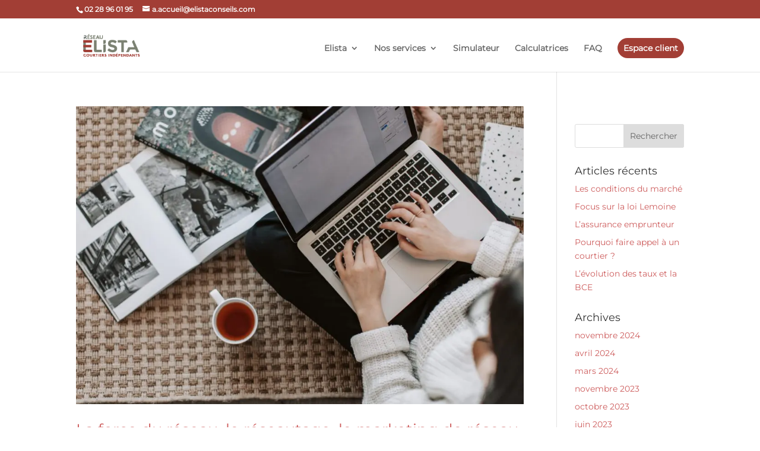

--- FILE ---
content_type: text/css
request_url: https://reseau-elista.fr/wp-content/plugins/formidable/css/formidableforms.css?ver=1224931
body_size: 38551
content:
/* AVERTISSEMENT : Toutes modifications apportées à ce fichier seront perdues lorsque vos réglages de Formidable seront mis à jour. */
.with_frm_style{--form-width:100%;--form-align:center;--direction:ltr;--fieldset:0px;--fieldset-color:#a23e35;--fieldset-padding:15px 15px 15px 15px;--fieldset-bg-color:#ffffff;--title-size:46px;--title-color:#a23e35;--title-margin-top:20px;--title-margin-bottom:50px;--form-desc-size:30px;--form-desc-color:#000000;--form-desc-margin-top:50px;--form-desc-margin-bottom:25px;--form-desc-padding:0;--font-size:12px;--label-color:#000000;--weight:bold;--position:none;--align:left;--width:150px;--required-color:#B94A48;--required-weight:bold;--label-padding:0px 0px 0 0px;--description-font-size:12px;--description-color:#000000;--description-weight:normal;--description-style:normal;--description-align:right;--description-margin:0;--field-font-size:14px;--field-height:32px;--line-height:32px;--field-width:70%;--auto-width:70%;--field-pad:6px 10px;--field-margin:20px;--field-weight:normal;--text-color:#555555;--border-color:#BFC3C8;--field-border-width:1px;--field-border-style:solid;--bg-color:#ffffff;--bg-color-active:#ffffff;--border-color-active:#ffffff;--text-color-error:#444444;--bg-color-error:#ffffff;--border-color-error:#B94A48;--border-width-error:1px;--border-style-error:solid;--bg-color-disabled:#ffffff;--border-color-disabled:#E5E5E5;--text-color-disabled:#A1A1A1;--radio-align:block;--check-align:block;--check-font-size:14px;--check-label-color:#a23e35;--check-weight:normal;--section-font-size:18px;--section-color:#ffffff;--section-weight:bold;--section-pad:15px 0 3px 0;--section-mar-top:15px;--section-mar-bottom:30px;--section-bg-color:transparent;--section-border-color:#e8e8e8;--section-border-width:2px;--section-border-style:solid;--section-border-loc:-top;--collapse-pos:after;--repeat-icon-color:#ffffff;--submit-font-size:15px;--submit-width:auto;--submit-height:auto;--submit-bg-color:#a23e35;--submit-border-color:#a23e35;--submit-border-width:1px;--submit-text-color:#ffffff;--submit-weight:normal;--submit-border-radius:100px;--submit-margin:10px;--submit-padding:10px 20px;--submit-shadow-color:#eeeeee;--submit-hover-bg-color:#a23e35;--submit-hover-color:#ffffff;--submit-hover-border-color:#cccccc;--submit-active-bg-color:#a23e35;--submit-active-color:#ffffff;--submit-active-border-color:#cccccc;--border-radius:4px;--error-bg:#F2DEDE;--error-border:#EBCCD1;--error-text:#B94A48;--error-font-size:14px;--success-bg-color:#ffffff;--success-border-color:#dd9933;--success-text-color:#dd9933;--success-font-size:14px;--progress-bg-color:#eaeaea;--progress-color:#ffffff;--progress-active-bg-color:#a23e35;--progress-active-color:#ffffff;--progress-border-color:#E5E5E5;--progress-border-size:2px;--progress-size:30px;--base-font-size:15px;--toggle-font-size:15px;--toggle-on-color:#efec2f;--toggle-off-color:#eaeaea;--slider-font-size:24px;--slider-color:#a23e35;--slider-bar-color:#a23e35;--date-head-bg-color:#a23e35;--date-head-color:#000000;--date-band-color:#a23e35;--bg-image-opacity:80%;--box-shadow:0 1px 2px 0 rgba(18, 18, 23, 0.05);}.frm_hidden,.frm_add_form_row.frm_hidden,.frm_remove_form_row.frm_hidden,.with_frm_style .frm_button.frm_hidden{display:none;}.with_frm_style,.with_frm_style form,.with_frm_style .frm-show-form div.frm_description p{text-align: var(--form-align);}input:-webkit-autofill {-webkit-box-shadow: 0 0 0 30px white inset;}.with_frm_style .frm-show-form div.frm_description p{font-size: var(--form-desc-size);color: var(--form-desc-color);margin-top: var(--form-desc-margin-top);margin-bottom: var(--form-desc-margin-bottom);padding: var(--form-desc-padding);}.with_frm_style fieldset{min-width:0;display: block; }.with_frm_style fieldset fieldset{border:none;margin:0;padding:0;background-color:transparent;}.with_frm_style .frm_form_fields > fieldset{border-width: var(--fieldset);border-style:solid;border-color: var(--fieldset-color);margin:0;padding: var(--fieldset-padding);background-color: var(--fieldset-bg-color);}legend.frm_hidden{display:none !important;}.with_frm_style .frm_form_fields{opacity:1;transition: opacity 0.1s linear;}.with_frm_style .frm_doing_ajax{opacity:.5;}.frm_transparent{color:transparent;}.with_frm_style legend + h3,.with_frm_style h3.frm_form_title{font-size: var(--title-size);color: var(--title-color);margin-top: var(--title-margin-top);margin-bottom: var(--title-margin-bottom);}.with_frm_style .frm_form_field.frm_html_container,.with_frm_style .frm_form_field .frm_show_it{color: var(--form-desc-color);}.with_frm_style .frm_form_field.frm_html_container{font-size: var(--form-desc-size);}.with_frm_style .frm_form_field .frm_show_it{font-size: var(--field-font-size);font-weight: var(--field-weight);}.with_frm_style .frm_required {color: var(--required-color);font-weight: var(--required-weight);}.with_frm_style .chosen-container,.with_frm_style input[type=text],.with_frm_style input[type=password],.with_frm_style input[type=email],.with_frm_style input[type=number],.with_frm_style input[type=url],.with_frm_style input[type=tel],.with_frm_style input[type=search],.with_frm_style select,.with_frm_style textarea,.with_frm_style .frm-card-element.StripeElement {font-family:var(--font);font-size: var(--field-font-size);margin-bottom:0;}.with_frm_style textarea{vertical-align:top;height:auto;}.with_frm_style input[type=text],.with_frm_style input[type=password],.with_frm_style input[type=email],.with_frm_style input[type=number],.with_frm_style input[type=url],.with_frm_style input[type=tel],.with_frm_style input[type=phone],.with_frm_style input[type=search],.with_frm_style select,.with_frm_style textarea,.frm_form_fields_style,.with_frm_style .frm_scroll_box .frm_opt_container,.frm_form_fields_active_style,.frm_form_fields_error_style,.with_frm_style .frm-card-element.StripeElement,.with_frm_style .chosen-container-multi .chosen-choices,.with_frm_style .chosen-container-single .chosen-single,.with_frm_style .frm_slimselect.ss-main {color: var(--text-color);background-color: var(--bg-color);border-color: var(--border-color);border-width: var(--field-border-width);border-style: var(--field-border-style);border-radius: var(--border-radius);width: var(--field-width);max-width: 100%;font-size: var(--field-font-size);padding: var(--field-pad);box-sizing: border-box;outline: none;font-weight: var(--field-weight);}.with_frm_style select option {color: var(--text-color);}.with_frm_style select option.frm-select-placeholder {color: var(--text-color-disabled);}.with_frm_style input[type=radio],.with_frm_style input[type=checkbox]{border-color: var(--border-color);box-shadow: var(--box-shadow);float: none;}.with_frm_style input[type=radio]:after,.with_frm_style input[type=checkbox]:after {display: none; }.with_frm_style input[type=radio]:not(:checked):focus,.with_frm_style input[type=checkbox]:not(:checked):focus {border-color: var(--border-color) !important;}.with_frm_style input[type=radio]:focus,.with_frm_style input[type=checkbox]:focus {box-shadow:0px 0px 0px 3px rgba(255,255,255, 0.4) !important;}.with_frm_style input[type=text],.with_frm_style input[type=password],.with_frm_style input[type=email],.with_frm_style input[type=number],.with_frm_style input[type=url],.with_frm_style input[type=tel],.with_frm_style input[type=file],.with_frm_style input[type=search],.with_frm_style select,.with_frm_style .frm-card-element.StripeElement{min-height: var(--field-height);line-height:1.3;}.with_frm_style select[multiple=multiple]{height:auto;}.input[type=file].frm_transparent:focus,.with_frm_style input[type=file]{background-color:transparent;border:none;outline:none;box-shadow:none;}.with_frm_style input[type=file]{color: var(--text-color);padding: 0px;font-size: var(--field-font-size);display: initial;}.with_frm_style input[type=file].frm_transparent{color:transparent;}.with_frm_style .wp-editor-wrap{width: var(--field-width);max-width:100%;}.with_frm_style .wp-editor-container textarea{border:none;box-shadow:none !important;}.with_frm_style .mceIframeContainer{background-color: var(--bg-color);}.with_frm_style select{width: var(--auto-width);max-width:100%;background-position-y: calc(50% + 3px);}.with_frm_style input[disabled],.with_frm_style select[disabled],.with_frm_style textarea[disabled],.with_frm_style input[readonly],.with_frm_style select[readonly],.with_frm_style textarea[readonly] {background-color: var(--bg-color-disabled);color: var(--text-color-disabled);border-color: var(--border-color-disabled);}.frm_preview_page:before{content:normal !important;}.frm_preview_page{padding:25px;}.with_frm_style .frm_primary_label{max-width:100%;font-size: var(--font-size);color: var(--label-color);font-weight: var(--weight);text-align: var(--align);padding: var(--label-padding);margin:0;width:auto;display:block;}.with_frm_style .frm_top_container .frm_primary_label,.with_frm_style .frm_hidden_container .frm_primary_label,.with_frm_style .frm_pos_top{display:block;float:none;width:auto;}.with_frm_style .frm_inline_container .frm_primary_label{margin-right:10px;}.with_frm_style .frm_right_container .frm_primary_label,.with_frm_style .frm_pos_right{display:inline;float:right;margin-left:10px;}.with_frm_style .frm_pos_center {text-align: center;}.with_frm_style .frm_none_container .frm_primary_label,.with_frm_style .frm_pos_none,.frm_pos_none,.frm_none_container .frm_primary_label{display:none;}.with_frm_style .frm_section_heading.frm_hide_section{margin-top:0 !important;}.with_frm_style .frm_hidden_container .frm_primary_label,.with_frm_style .frm_pos_hidden,.frm_hidden_container .frm_primary_label{visibility:hidden;white-space:nowrap;}.frm_visible{opacity:1;}.with_frm_style .frm_inside_container {position: relative;padding-top: 18px;padding-top: calc(0.5 * var(--field-height));}.with_frm_style .frm_inside_container > input,.with_frm_style .frm_inside_container > select,.with_frm_style .frm_inside_container > textarea {display: block;}.with_frm_style input::placeholder,.with_frm_style textarea::placeholder {font-size: var(--field-font-size);}.with_frm_style .frm_inside_container > input::placeholder,.with_frm_style .frm_inside_container > textarea::placeholder {opacity: 0;transition: opacity 0.3s ease-in;}.with_frm_style .frm_inside_container > label {transition: all 0.3s ease-in;position: absolute;top: 19px;top: calc(1px + .5 * var(--field-height));left: 3px;width: 100%;line-height: 1.3;text-overflow: ellipsis;overflow: hidden;white-space: nowrap;padding: 8px 12px;padding: var(--field-pad);font-size: 14px;font-size: var(--field-font-size);font-weight: normal;font-weight: var(--field-weight);pointer-events: none;}.with_frm_style.frm_style_lines-no-boxes .frm_inside_container > label {line-height: 1;}.with_frm_style .frm_inside_container.frm_label_float_top > label {top: 0;left: 0;padding: 0;font-size: 12px;font-size: calc(0.85 * var(--field-font-size));}.with_frm_style .frm_inside_container.frm_label_float_top > input::placeholder,.with_frm_style .frm_inside_container.frm_label_float_top > textarea::placeholder {opacity: 1;transition: opacity 0.3s ease-in;}.with_frm_style .frm_description,.with_frm_style .frm_pro_max_limit_desc{clear:both;}.with_frm_style input[type=number][readonly]{-moz-appearance: textfield;}.with_frm_style select[multiple="multiple"]{height:auto;line-height:normal;}.with_frm_style .frm_catlevel_2,.with_frm_style .frm_catlevel_3,.with_frm_style .frm_catlevel_4,.with_frm_style .frm_catlevel_5{margin-left:18px;}.with_frm_style .wp-editor-container{border:1px solid #e5e5e5;}.with_frm_style .quicktags-toolbar input{font-size:12px !important;}.with_frm_style .wp-editor-container textarea{border:none;}.with_frm_style .auto_width #loginform input,.with_frm_style .auto_width input,.with_frm_style input.auto_width,.with_frm_style select.auto_width,.with_frm_style textarea.auto_width{width:auto;}.with_frm_style .frm_repeat_buttons{white-space:nowrap;}.with_frm_style .frm_button{text-decoration:none !important;border:1px solid #eee;display:inline-block;padding: var(--submit-padding);border-radius:4px;border-radius:var(--border-radius);font-size: var(--submit-font-size);font-weight: var(--submit-weight);color: var(--submit-text-color);background: var(--submit-bg-color);border-width: var(--submit-border-width);border-color: var(--submit-border-color);height: var(--submit-height);}.with_frm_style .frm_button.frm_inverse{color:var(--submit-bg-color);background:var(--submit-text-color);}.with_frm_style .frm_submit{clear:both;}.frm_inline_form .frm_form_field,.frm_inline_form .frm_submit{grid-column: span 1 / span 1;}.frm_inline_form .frm_submit{margin:0;}.frm_submit.frm_inline_submit input[type=submit],.frm_submit.frm_inline_submit button,.frm_inline_form .frm_submit input[type=submit],.frm_inline_form .frm_submit button{margin-top:0;}.with_frm_style.frm_center_submit .frm_submit{text-align:center;}.with_frm_style.frm_center_submit .frm_flex.frm_submit {justify-content: center;}.with_frm_style .frm_inline_success .frm_submit{display: flex;flex-direction: row;align-items: center;margin: 0;}.with_frm_style .frm_inline_success .frm_submit .frm_message{flex: 1;margin: 0;padding-left: 10px;}.with_frm_style .frm_inline_success.frm_alignright_success .frm_submit .frm_message{text-align: right;}.with_frm_style.frm_center_submit .frm_submit input[type=submit],.with_frm_style.frm_center_submit .frm_submit input[type=button],.with_frm_style.frm_center_submit .frm_submit button{margin-bottom:8px !important;}.with_frm_style .frm-edit-page-btn,.with_frm_style .frm_submit input[type=submit],.with_frm_style .frm_submit input[type=button],.with_frm_style .frm_submit button{-webkit-appearance: none;cursor: pointer;}.with_frm_style.frm_center_submit .frm_submit .frm_ajax_loading{display: block;margin: 0 auto;}.with_frm_style .frm_loading_prev .frm_ajax_loading,.with_frm_style .frm_loading_form .frm_ajax_loading{visibility:visible !important;}.with_frm_style .frm_loading_prev .frm_prev_page,.with_frm_style .frm_loading_form .frm_button_submit {position: relative;color: transparent !important;text-shadow: none !important;}.with_frm_style .frm_loading_prev .frm_prev_page:hover,.with_frm_style .frm_loading_prev .frm_prev_page:active,.with_frm_style .frm_loading_prev .frm_prev_page:focus,.with_frm_style .frm_loading_form .frm_button_submit:hover,.with_frm_style .frm_loading_form .frm_button_submit:active,.with_frm_style .frm_loading_form .frm_button_submit:focus {cursor: not-allowed;color: transparent;outline: none !important;box-shadow: none;}.with_frm_style .frm_loading_prev .frm_prev_page::before,.with_frm_style .frm_loading_form .frm_button_submit:before {content: '';display: inline-block;position: absolute;background: transparent;border: 1px solid #fff;border-top-color: transparent;border-left-color: transparent;border-radius: 50%;box-sizing: border-box;top: 50%;left: 50%;margin-top: -6px;margin-left: -6px;width: 12px;height: 12px;animation: spin 2s linear infinite;}.with_frm_style .frm_submit.frm_flex {align-items: center;gap: 2%;}.with_frm_style .frm_submit.frm_flex button.frm_button_submit ~ .frm_prev_page {order: -1;}.frm_style_calculatrice.with_frm_style{--fieldset-color:#000000;--fieldset-padding:8px 8px 8px 8px;--fieldset-bg-color:transparent;--title-size:60px;--title-color:#444444;--title-margin-top:10px;--title-margin-bottom:60px;--form-desc-size:14px;--form-desc-color:#ffffff;--form-desc-margin-top:10px;--font-size:20px;--label-color:#3f4b5b;--weight:900;--width:100px;--label-padding:0 0 0 0;--description-font-size:18px;--description-color:#3f4b5b;--description-weight:900;--description-align:left;--field-height:62px;--line-height:62px;--field-width:100%;--auto-width:100%;--field-pad:10px 10px 10px 10px;--text-color:#3f4b5b;--border-color:#a23e35;--bg-color:#transparent;--bg-color-active:#ddd4c7;--check-align:inline;--check-label-color:#000000;--check-weight:800;--section-font-size:30px;--section-color:#transparent;--submit-border-color:#ffffff;--submit-border-radius:4px;--submit-shadow-color:#dda0dd;--submit-hover-bg-color:#efefef;--submit-hover-color:#444444;--submit-active-bg-color:#efefef;--submit-active-color:#444444;--border-radius:100px;--success-bg-color:#DFF0D8;--success-border-color:#D6E9C6;--success-text-color:#468847;--progress-color:#3f4b5b;--toggle-on-color:#ee7762;--slider-font-size:26px;--date-head-bg-color:#579AF6;--date-head-color:#ffffff;--date-band-color:#2568c4;--bg-image-opacity:100%;--box-shadow:none;}.frm_forms.frm_style_calculatrice.with_frm_style{max-width:var(--form-width);direction:var(--direction);margin:0 auto;}.frm_inline_form.frm_style_calculatrice.with_frm_style form{text-align:center;}.frm_style_calculatrice.with_frm_style .form-field{margin-bottom:var(--field-margin);}.frm_style_calculatrice.with_frm_style .form-field.frm_section_heading{margin-bottom:0;}.frm_style_calculatrice.with_frm_style p.description,.frm_style_calculatrice.with_frm_style div.description,.frm_style_calculatrice.with_frm_style div.frm_description,.frm_style_calculatrice.with_frm_style .frm-show-form > div.frm_description,.frm_style_calculatrice.with_frm_style .frm_error,.frm_style_calculatrice.with_frm_style .frm_pro_max_limit_desc{margin-top: 6px;padding:0;font-size:18px;color:#3f4b5b;font-weight:900;text-align:left;font-style:normal;max-width:100%;}.frm_style_calculatrice.with_frm_style .frm_form_field.frm_left_container{grid-template-columns: 100px auto;}.frm_style_calculatrice.with_frm_style .frm_form_field.frm_right_container{grid-template-columns: auto 100px;}.frm_form_field.frm_right_container{grid-template-columns: auto 25%;}.frm_style_calculatrice.with_frm_style .frm_inline_container.frm_dynamic_select_container .frm_data_container,.frm_style_calculatrice.with_frm_style .frm_inline_container.frm_dynamic_select_container .frm_opt_container{display:inline;}.frm_style_calculatrice.with_frm_style .frm_pos_right{display:inline;width:var(--width);}.frm_style_calculatrice.with_frm_style .frm_none_container .frm_primary_label,.frm_style_calculatrice.with_frm_style .frm_pos_none{display:none;}.frm_style_calculatrice.with_frm_style .frm_scale label{font-weight:800;font-size:14px;color:#000000;}.frm_style_calculatrice.with_frm_style input::placeholder,.frm_style_calculatrice.with_frm_style textarea::placeholder{color:var(--text-color-disabled);}.frm_style_calculatrice.with_frm_style .frm_default,.frm_style_calculatrice.with_frm_style input.frm_default,.frm_style_calculatrice.with_frm_style textarea.frm_default,.frm_style_calculatrice.with_frm_style select.frm_default,.frm_style_calculatrice.with_frm_style .chosen-container-multi .chosen-choices li.search-field .default,.frm_style_calculatrice.with_frm_style .chosen-container-single .chosen-default,.frm_style_calculatrice.with_frm_style .placeholder {color:var(--text-color-disabled);}.frm_style_calculatrice.with_frm_style .form-field input:not([type=file]):not([type=range]):not([readonly]):focus,.frm_style_calculatrice.with_frm_style select:focus,.frm_style_calculatrice.with_frm_style .form-field textarea:focus,.frm_style_calculatrice.with_frm_style .frm_focus_field input[type=text],.frm_style_calculatrice.with_frm_style .frm_focus_field input[type=password],.frm_style_calculatrice.with_frm_style .frm_focus_field input[type=email],.frm_style_calculatrice.with_frm_style .frm_focus_field input[type=number],.frm_style_calculatrice.with_frm_style .frm_focus_field input[type=url],.frm_style_calculatrice.with_frm_style .frm_focus_field input[type=tel],.frm_style_calculatrice.with_frm_style .frm_focus_field input[type=search],.frm_form_fields_active_style,.frm_style_calculatrice.with_frm_style .chosen-container-single.chosen-container-active .chosen-single,.frm_style_calculatrice.with_frm_style .chosen-container-active .chosen-choices,.frm_style_calculatrice.with_frm_style .frm_focus_field .frm-card-element.StripeElement {background-color:var(--bg-color-active);border-color:var(--border-color-active);color:var(--text-color);box-shadow:0px 0px 5px 0px rgba(255,255,255, 0.6);}.frm_style_calculatrice.with_frm_style .frm_compact .frm_dropzone.dz-clickable .dz-message,.frm_style_calculatrice.with_frm_style input[type=submit],.frm_style_calculatrice.with_frm_style .frm_submit input[type=button],.frm_style_calculatrice.with_frm_style .frm_submit button,.frm_form_submit_style,.frm_style_calculatrice.with_frm_style .frm-edit-page-btn {width:auto;font-size:15px;height:auto;line-height:normal;text-align:center;background:#a23e35;border-width:1px;border-color: #ffffff;border-style:solid;color:#ffffff;cursor:pointer;font-weight:normal;border-radius:4px;text-shadow:none;padding:10px 20px;box-sizing:border-box;box-shadow:0 1px 1px #dda0dd;margin:10px;margin-left:0;margin-right:0;vertical-align:middle;}.frm_style_calculatrice.with_frm_style .frm_compact .frm_dropzone.dz-clickable .dz-message{margin:0;}.frm_style_calculatrice.with_frm_style .frm-edit-page-btn:hover,.frm_style_calculatrice.with_frm_style input[type=submit]:hover,.frm_style_calculatrice.with_frm_style .frm_submit input[type=button]:hover,.frm_style_calculatrice.with_frm_style .frm_submit button:hover{background:var(--submit-hover-bg-color);border-color:var(--submit-hover-border-color);color:var(--submit-hover-color);}.frm_style_calculatrice.with_frm_style.frm_center_submit .frm_submit .frm_ajax_loading{margin-bottom:10px;}.frm_style_calculatrice.with_frm_style .frm-edit-page-btn:focus,.frm_style_calculatrice.with_frm_style input[type=submit]:focus,.frm_style_calculatrice.with_frm_style .frm_submit input[type=button]:focus,.frm_style_calculatrice.with_frm_style .frm_submit button:focus,.frm_style_calculatrice.with_frm_style input[type=submit]:active,.frm_style_calculatrice.with_frm_style .frm_submit input[type=button]:active,.frm_style_calculatrice.with_frm_style .frm_submit button:active{background:var(--submit-active-bg-color);border-color:var(--submit-active-border-color);color:var(--submit-active-color);outline: none;}.frm_style_calculatrice.with_frm_style .frm_loading_prev .frm_prev_page,.frm_style_calculatrice.with_frm_style .frm_loading_prev .frm_prev_page:hover,.frm_style_calculatrice.with_frm_style .frm_loading_prev .frm_prev_page:active,.frm_style_calculatrice.with_frm_style .frm_loading_prev .frm_prev_page:focus,.frm_style_calculatrice.with_frm_style .frm_loading_form .frm_button_submit,.frm_style_calculatrice.with_frm_style .frm_loading_form .frm_button_submit:hover,.frm_style_calculatrice.with_frm_style .frm_loading_form .frm_button_submit:active,.frm_style_calculatrice.with_frm_style .frm_loading_form .frm_button_submit:focus{color: transparent;background:var(--submit-bg-color);border-color:var(--submit-bg-color);}.frm_style_calculatrice.with_frm_style .frm_loading_prev .frm_prev_page:before,.frm_style_calculatrice.with_frm_style .frm_loading_form .frm_button_submit:before {border-bottom-color:var(--submit-text-color);border-right-color:var(--submit-text-color);}.frm_style_calculatrice.with_frm_style.frm_inline_top .frm_submit::before,.frm_style_calculatrice.with_frm_style .frm_submit.frm_inline_submit::before {content:"before";font-size:var(--font-size);color:var(--label-color);font-weight:var(--weight);margin:0;padding:var(--label-padding);width:auto;display:block;visibility:hidden;}.frm_style_calculatrice.with_frm_style.frm_inline_form .frm_submit input,.frm_style_calculatrice.with_frm_style.frm_inline_form .frm_submit button,.frm_style_calculatrice.with_frm_style .frm_submit.frm_inline_submit input,.frm_style_calculatrice.with_frm_style .frm_submit.frm_inline_submit button {margin: 0 !important;}.frm_style_calculatrice.with_frm_style .frm_blank_field input[type=text],.frm_style_calculatrice.with_frm_style .frm_blank_field input[type=password],.frm_style_calculatrice.with_frm_style .frm_blank_field input[type=url],.frm_style_calculatrice.with_frm_style .frm_blank_field input[type=tel],.frm_style_calculatrice.with_frm_style .frm_blank_field input[type=number],.frm_style_calculatrice.with_frm_style .frm_blank_field input[type=email],.frm_style_calculatrice.with_frm_style .frm_blank_field input[type=checkbox],.frm_style_calculatrice.with_frm_style .frm_blank_field input[type=radio],.frm_style_calculatrice.with_frm_style .frm_blank_field textarea,.frm_style_calculatrice.with_frm_style .frm_blank_field .mce-edit-area iframe,.frm_style_calculatrice.with_frm_style .frm_blank_field select:not(.ui-datepicker-month):not(.ui-datepicker-year),.frm_form_fields_error_style,.frm_style_calculatrice.with_frm_style .frm_blank_field .frm-g-recaptcha iframe,.frm_style_calculatrice.with_frm_style .frm_blank_field .g-recaptcha iframe,.frm_style_calculatrice.with_frm_style .frm_blank_field .frm-card-element.StripeElement,.frm_style_calculatrice.with_frm_style .frm_blank_field .chosen-container-multi .chosen-choices,.frm_style_calculatrice.with_frm_style .frm_blank_field .chosen-container-single .chosen-single,.frm_style_calculatrice.with_frm_style .frm_form_field :invalid {color:var(--text-color-error);background-color:var(--bg-color-error);border-color:var(--border-color-error);border-width:var(--border-width-error);border-style:var(--border-style-error);}.frm_style_calculatrice.with_frm_style .frm_error,.frm_style_calculatrice.with_frm_style .frm_limit_error{font-weight:var(--weight);color:var(--border-color-error);}.frm_style_calculatrice.with_frm_style .frm_error_style{background-color:var(--error-bg);border:1px solid var(--error-border);border-radius:var(--border-radius);color:var(--error-text);font-size:var(--error-font-size);margin:0;margin-bottom:var(--field-margin);}.frm_style_calculatrice.with_frm_style #frm_loading .progress-striped .progress-bar{background-image:linear-gradient(45deg, #a23e35 25%, rgba(0, 0, 0, 0) 25%, rgba(0, 0, 0, 0) 50%, #a23e35 50%, #a23e35 75%, rgba(0, 0, 0, 0) 75%, rgba(0, 0, 0, 0));}.frm_style_calculatrice.with_frm_style #frm_loading .progress-bar{background-color:var(--bg-color);}.frm_style_calculatrice.with_frm_style .frm_form_field.frm_total_big input,.frm_style_calculatrice.with_frm_style .frm_form_field.frm_total_big textarea,.frm_style_calculatrice.with_frm_style .frm_form_field.frm_total input,.frm_style_calculatrice.with_frm_style .frm_form_field.frm_total textarea{color: #3f4b5b;background-color:transparent;border:none;display:inline;width:auto;padding:0;}body:not(.frm_preview_page):not(.single-frm_landing_page) .frm_chat_form_cont.frm_forms.with_frm_style{min-height: 600px;}.frm_style_simulateur-style{  border-radius: 50px;  border: 5px solid;border-color: #A23E35;background: #f4f4f4;}.frm_style_calculatrice{  border-radius: 50px;  border: 5px solid;border-color: #A23E35;background: #f4f4f4;}.frm_style_test{  min-height: 600px;  background-image: linear-gradient(180deg, #A23E35 0%, #f4edde 70%);}.frm_two_col { border:0px solid !important ;}.frm_form_field.frm_total_big .frm_total_formatted, .frm_form_field.frm_total_big input[type=text], .frm_form_field.frm_total_big input[type=number], .frm_form_field.frm_total_big input, .frm_form_field.frm_total_big textarea{  font-size: 50px;}.frm_style_style-formidable.with_frm_style{}.frm_forms.frm_style_style-formidable.with_frm_style{max-width:var(--form-width);direction:var(--direction);margin:0 auto;}.frm_inline_form.frm_style_style-formidable.with_frm_style form{text-align:center;}.frm_style_style-formidable.with_frm_style .form-field{margin-bottom:var(--field-margin);}.frm_style_style-formidable.with_frm_style .form-field.frm_section_heading{margin-bottom:0;}.frm_style_style-formidable.with_frm_style p.description,.frm_style_style-formidable.with_frm_style div.description,.frm_style_style-formidable.with_frm_style div.frm_description,.frm_style_style-formidable.with_frm_style .frm-show-form > div.frm_description,.frm_style_style-formidable.with_frm_style .frm_error,.frm_style_style-formidable.with_frm_style .frm_pro_max_limit_desc{margin-top: 6px;padding:0;font-size:12px;color:#000000;font-weight:normal;text-align:right;font-style:normal;max-width:100%;}.frm_style_style-formidable.with_frm_style .frm_form_field.frm_left_container{grid-template-columns: 150px auto;}.frm_style_style-formidable.with_frm_style .frm_form_field.frm_right_container{grid-template-columns: auto 150px;}.frm_form_field.frm_right_container{grid-template-columns: auto 25%;}.frm_style_style-formidable.with_frm_style .frm_inline_container.frm_dynamic_select_container .frm_data_container,.frm_style_style-formidable.with_frm_style .frm_inline_container.frm_dynamic_select_container .frm_opt_container{display:inline;}.frm_style_style-formidable.with_frm_style .frm_pos_right{display:inline;width:var(--width);}.frm_style_style-formidable.with_frm_style .frm_none_container .frm_primary_label,.frm_style_style-formidable.with_frm_style .frm_pos_none{display:none;}.frm_style_style-formidable.with_frm_style .frm_scale label{font-weight:normal;font-size:14px;color:#a23e35;}.frm_style_style-formidable.with_frm_style input::placeholder,.frm_style_style-formidable.with_frm_style textarea::placeholder{color:var(--text-color-disabled);}.frm_style_style-formidable.with_frm_style .frm_default,.frm_style_style-formidable.with_frm_style input.frm_default,.frm_style_style-formidable.with_frm_style textarea.frm_default,.frm_style_style-formidable.with_frm_style select.frm_default,.frm_style_style-formidable.with_frm_style .chosen-container-multi .chosen-choices li.search-field .default,.frm_style_style-formidable.with_frm_style .chosen-container-single .chosen-default,.frm_style_style-formidable.with_frm_style .placeholder {color:var(--text-color-disabled);}.frm_style_style-formidable.with_frm_style .form-field input:not([type=file]):not([type=range]):not([readonly]):focus,.frm_style_style-formidable.with_frm_style select:focus,.frm_style_style-formidable.with_frm_style .form-field textarea:focus,.frm_style_style-formidable.with_frm_style .frm_focus_field input[type=text],.frm_style_style-formidable.with_frm_style .frm_focus_field input[type=password],.frm_style_style-formidable.with_frm_style .frm_focus_field input[type=email],.frm_style_style-formidable.with_frm_style .frm_focus_field input[type=number],.frm_style_style-formidable.with_frm_style .frm_focus_field input[type=url],.frm_style_style-formidable.with_frm_style .frm_focus_field input[type=tel],.frm_style_style-formidable.with_frm_style .frm_focus_field input[type=search],.frm_form_fields_active_style,.frm_style_style-formidable.with_frm_style .chosen-container-single.chosen-container-active .chosen-single,.frm_style_style-formidable.with_frm_style .chosen-container-active .chosen-choices,.frm_style_style-formidable.with_frm_style .frm_focus_field .frm-card-element.StripeElement {background-color:var(--bg-color-active);border-color:var(--border-color-active);color:var(--text-color);box-shadow:0px 0px 5px 0px rgba(255,255,255, 0.6);}.frm_style_style-formidable.with_frm_style .frm_compact .frm_dropzone.dz-clickable .dz-message,.frm_style_style-formidable.with_frm_style input[type=submit],.frm_style_style-formidable.with_frm_style .frm_submit input[type=button],.frm_style_style-formidable.with_frm_style .frm_submit button,.frm_form_submit_style,.frm_style_style-formidable.with_frm_style .frm-edit-page-btn {width:auto;font-size:15px;height:auto;line-height:normal;text-align:center;background:#a23e35;border-width:1px;border-color: #a23e35;border-style:solid;color:#ffffff;cursor:pointer;font-weight:normal;border-radius:100px;text-shadow:none;padding:10px 20px;box-sizing:border-box;box-shadow:0 1px 1px #eeeeee;margin:10px;margin-left:0;margin-right:0;vertical-align:middle;}.frm_style_style-formidable.with_frm_style .frm_compact .frm_dropzone.dz-clickable .dz-message{margin:0;}.frm_style_style-formidable.with_frm_style .frm-edit-page-btn:hover,.frm_style_style-formidable.with_frm_style input[type=submit]:hover,.frm_style_style-formidable.with_frm_style .frm_submit input[type=button]:hover,.frm_style_style-formidable.with_frm_style .frm_submit button:hover{background:var(--submit-hover-bg-color);border-color:var(--submit-hover-border-color);color:var(--submit-hover-color);}.frm_style_style-formidable.with_frm_style.frm_center_submit .frm_submit .frm_ajax_loading{margin-bottom:10px;}.frm_style_style-formidable.with_frm_style .frm-edit-page-btn:focus,.frm_style_style-formidable.with_frm_style input[type=submit]:focus,.frm_style_style-formidable.with_frm_style .frm_submit input[type=button]:focus,.frm_style_style-formidable.with_frm_style .frm_submit button:focus,.frm_style_style-formidable.with_frm_style input[type=submit]:active,.frm_style_style-formidable.with_frm_style .frm_submit input[type=button]:active,.frm_style_style-formidable.with_frm_style .frm_submit button:active{background:var(--submit-active-bg-color);border-color:var(--submit-active-border-color);color:var(--submit-active-color);outline: none;}.frm_style_style-formidable.with_frm_style .frm_loading_prev .frm_prev_page,.frm_style_style-formidable.with_frm_style .frm_loading_prev .frm_prev_page:hover,.frm_style_style-formidable.with_frm_style .frm_loading_prev .frm_prev_page:active,.frm_style_style-formidable.with_frm_style .frm_loading_prev .frm_prev_page:focus,.frm_style_style-formidable.with_frm_style .frm_loading_form .frm_button_submit,.frm_style_style-formidable.with_frm_style .frm_loading_form .frm_button_submit:hover,.frm_style_style-formidable.with_frm_style .frm_loading_form .frm_button_submit:active,.frm_style_style-formidable.with_frm_style .frm_loading_form .frm_button_submit:focus{color: transparent;background:var(--submit-bg-color);border-color:var(--submit-bg-color);}.frm_style_style-formidable.with_frm_style .frm_loading_prev .frm_prev_page:before,.frm_style_style-formidable.with_frm_style .frm_loading_form .frm_button_submit:before {border-bottom-color:var(--submit-text-color);border-right-color:var(--submit-text-color);}.frm_style_style-formidable.with_frm_style.frm_inline_top .frm_submit::before,.frm_style_style-formidable.with_frm_style .frm_submit.frm_inline_submit::before {content:"before";font-size:var(--font-size);color:var(--label-color);font-weight:var(--weight);margin:0;padding:var(--label-padding);width:auto;display:block;visibility:hidden;}.frm_style_style-formidable.with_frm_style.frm_inline_form .frm_submit input,.frm_style_style-formidable.with_frm_style.frm_inline_form .frm_submit button,.frm_style_style-formidable.with_frm_style .frm_submit.frm_inline_submit input,.frm_style_style-formidable.with_frm_style .frm_submit.frm_inline_submit button {margin: 0 !important;}.frm_style_style-formidable.with_frm_style .frm_blank_field input[type=text],.frm_style_style-formidable.with_frm_style .frm_blank_field input[type=password],.frm_style_style-formidable.with_frm_style .frm_blank_field input[type=url],.frm_style_style-formidable.with_frm_style .frm_blank_field input[type=tel],.frm_style_style-formidable.with_frm_style .frm_blank_field input[type=number],.frm_style_style-formidable.with_frm_style .frm_blank_field input[type=email],.frm_style_style-formidable.with_frm_style .frm_blank_field input[type=checkbox],.frm_style_style-formidable.with_frm_style .frm_blank_field input[type=radio],.frm_style_style-formidable.with_frm_style .frm_blank_field textarea,.frm_style_style-formidable.with_frm_style .frm_blank_field .mce-edit-area iframe,.frm_style_style-formidable.with_frm_style .frm_blank_field select:not(.ui-datepicker-month):not(.ui-datepicker-year),.frm_form_fields_error_style,.frm_style_style-formidable.with_frm_style .frm_blank_field .frm-g-recaptcha iframe,.frm_style_style-formidable.with_frm_style .frm_blank_field .g-recaptcha iframe,.frm_style_style-formidable.with_frm_style .frm_blank_field .frm-card-element.StripeElement,.frm_style_style-formidable.with_frm_style .frm_blank_field .chosen-container-multi .chosen-choices,.frm_style_style-formidable.with_frm_style .frm_blank_field .chosen-container-single .chosen-single,.frm_style_style-formidable.with_frm_style .frm_form_field :invalid {color:var(--text-color-error);background-color:var(--bg-color-error);border-color:var(--border-color-error);border-width:var(--border-width-error);border-style:var(--border-style-error);}.frm_style_style-formidable.with_frm_style .frm_error,.frm_style_style-formidable.with_frm_style .frm_limit_error{font-weight:var(--weight);color:var(--border-color-error);}.frm_style_style-formidable.with_frm_style .frm_error_style{background-color:var(--error-bg);border:1px solid var(--error-border);border-radius:var(--border-radius);color:var(--error-text);font-size:var(--error-font-size);margin:0;margin-bottom:var(--field-margin);}.frm_style_style-formidable.with_frm_style #frm_loading .progress-striped .progress-bar{background-image:linear-gradient(45deg, #BFC3C8 25%, rgba(0, 0, 0, 0) 25%, rgba(0, 0, 0, 0) 50%, #BFC3C8 50%, #BFC3C8 75%, rgba(0, 0, 0, 0) 75%, rgba(0, 0, 0, 0));}.frm_style_style-formidable.with_frm_style #frm_loading .progress-bar{background-color:var(--bg-color);}.frm_style_style-formidable.with_frm_style .frm_form_field.frm_total_big input,.frm_style_style-formidable.with_frm_style .frm_form_field.frm_total_big textarea,.frm_style_style-formidable.with_frm_style .frm_form_field.frm_total input,.frm_style_style-formidable.with_frm_style .frm_form_field.frm_total textarea{color: #555555;background-color:transparent;border:none;display:inline;width:auto;padding:0;}body:not(.frm_preview_page):not(.single-frm_landing_page) .frm_chat_form_cont.frm_forms.with_frm_style{min-height: 600px;}.frm_style_simulateur-style{  border-radius: 50px;  border: 5px solid;border-color: #A23E35;background: #f4f4f4;}.frm_style_calculatrice{  border-radius: 50px;  border: 5px solid;border-color: #A23E35;background: #f4f4f4;}.frm_style_test{  min-height: 600px;  background-image: linear-gradient(180deg, #A23E35 0%, #f4edde 70%);}.frm_two_col { border:0px solid !important ;}.frm_form_field.frm_total_big .frm_total_formatted, .frm_form_field.frm_total_big input[type=text], .frm_form_field.frm_total_big input[type=number], .frm_form_field.frm_total_big input, .frm_form_field.frm_total_big textarea{  font-size: 50px;}.frm_style_join-us.with_frm_style{--form-align:left;--fieldset:3px;--fieldset-color:#f39232;--fieldset-bg-color:transparent;--title-size:40px;--title-color:#f39232;--title-margin-top:10px;--title-margin-bottom:60px;--form-desc-size:14px;--form-desc-color:#666666;--form-desc-margin-top:10px;--font:"Lucida Grande","Lucida Sans Unicode",Tahoma,sans-serif;--font-size:15px;--label-color:#3f4b5b;--weight:normal;--label-padding:0 0 3px 0;--description-color:#666666;--description-align:left;--field-width:100%;--auto-width:100%;--border-color-active:#66afe9;--check-font-size:13px;--check-label-color:#444444;--section-color:#444444;--submit-bg-color:#579AF6;--submit-border-color:#579AF6;--submit-border-radius:4px;--submit-hover-bg-color:#efefef;--submit-hover-color:#444444;--submit-active-bg-color:#efefef;--submit-active-color:#444444;--success-bg-color:#DFF0D8;--success-border-color:#D6E9C6;--success-text-color:#468847;--progress-color:#3f4b5b;--progress-active-bg-color:#579AF6;--toggle-on-color:#579AF6;--slider-color:#579AF6;--slider-bar-color:#579AF6;--date-head-bg-color:#579AF6;--date-head-color:#ffffff;--date-band-color:#2568c4;--bg-image-opacity:100%;}.frm_forms.frm_style_join-us.with_frm_style{max-width:var(--form-width);direction:var(--direction);}.frm_style_join-us.with_frm_style .form-field{margin-bottom:var(--field-margin);}.frm_style_join-us.with_frm_style .form-field.frm_section_heading{margin-bottom:0;}.frm_style_join-us.with_frm_style p.description,.frm_style_join-us.with_frm_style div.description,.frm_style_join-us.with_frm_style div.frm_description,.frm_style_join-us.with_frm_style .frm-show-form > div.frm_description,.frm_style_join-us.with_frm_style .frm_error,.frm_style_join-us.with_frm_style .frm_pro_max_limit_desc{margin-top: 6px;padding:0;font-family:"Lucida Grande","Lucida Sans Unicode",Tahoma,sans-serif;font-size:12px;color:#666666;font-weight:normal;text-align:left;font-style:normal;max-width:100%;}.frm_style_join-us.with_frm_style .frm_form_field.frm_left_container{grid-template-columns: 150px auto;}.frm_style_join-us.with_frm_style .frm_form_field.frm_right_container{grid-template-columns: auto 150px;}.frm_form_field.frm_right_container{grid-template-columns: auto 25%;}.frm_style_join-us.with_frm_style .frm_inline_container.frm_dynamic_select_container .frm_data_container,.frm_style_join-us.with_frm_style .frm_inline_container.frm_dynamic_select_container .frm_opt_container{display:inline;}.frm_style_join-us.with_frm_style .frm_pos_right{display:inline;width:var(--width);}.frm_style_join-us.with_frm_style .frm_none_container .frm_primary_label,.frm_style_join-us.with_frm_style .frm_pos_none{display:none;}.frm_style_join-us.with_frm_style .frm_scale label{font-weight:normal;font-family:"Lucida Grande","Lucida Sans Unicode",Tahoma,sans-serif;font-size:13px;color:#444444;}.frm_style_join-us.with_frm_style input::placeholder,.frm_style_join-us.with_frm_style textarea::placeholder{color:var(--text-color-disabled);}.frm_style_join-us.with_frm_style .frm_default,.frm_style_join-us.with_frm_style input.frm_default,.frm_style_join-us.with_frm_style textarea.frm_default,.frm_style_join-us.with_frm_style select.frm_default,.frm_style_join-us.with_frm_style .chosen-container-multi .chosen-choices li.search-field .default,.frm_style_join-us.with_frm_style .chosen-container-single .chosen-default,.frm_style_join-us.with_frm_style .placeholder {color:var(--text-color-disabled);}.frm_style_join-us.with_frm_style .form-field input:not([type=file]):not([type=range]):not([readonly]):focus,.frm_style_join-us.with_frm_style select:focus,.frm_style_join-us.with_frm_style .form-field textarea:focus,.frm_style_join-us.with_frm_style .frm_focus_field input[type=text],.frm_style_join-us.with_frm_style .frm_focus_field input[type=password],.frm_style_join-us.with_frm_style .frm_focus_field input[type=email],.frm_style_join-us.with_frm_style .frm_focus_field input[type=number],.frm_style_join-us.with_frm_style .frm_focus_field input[type=url],.frm_style_join-us.with_frm_style .frm_focus_field input[type=tel],.frm_style_join-us.with_frm_style .frm_focus_field input[type=search],.frm_form_fields_active_style,.frm_style_join-us.with_frm_style .chosen-container-single.chosen-container-active .chosen-single,.frm_style_join-us.with_frm_style .chosen-container-active .chosen-choices,.frm_style_join-us.with_frm_style .frm_focus_field .frm-card-element.StripeElement {background-color:var(--bg-color-active);border-color:var(--border-color-active);color:var(--text-color);box-shadow:0px 0px 5px 0px rgba(102,175,233, 0.6);}.frm_style_join-us.with_frm_style .frm_compact .frm_dropzone.dz-clickable .dz-message,.frm_style_join-us.with_frm_style input[type=submit],.frm_style_join-us.with_frm_style .frm_submit input[type=button],.frm_style_join-us.with_frm_style .frm_submit button,.frm_form_submit_style,.frm_style_join-us.with_frm_style .frm-edit-page-btn {width:auto;font-family:"Lucida Grande","Lucida Sans Unicode",Tahoma,sans-serif;font-size:15px;height:auto;line-height:normal;text-align:center;background:#579AF6;border-width:1px;border-color: #579AF6;border-style:solid;color:#ffffff;cursor:pointer;font-weight:normal;border-radius:4px;text-shadow:none;padding:10px 20px;box-sizing:border-box;box-shadow:0 1px 1px #eeeeee;margin:10px;margin-left:0;margin-right:0;vertical-align:middle;}.frm_style_join-us.with_frm_style .frm_compact .frm_dropzone.dz-clickable .dz-message{margin:0;}.frm_style_join-us.with_frm_style .frm-edit-page-btn:hover,.frm_style_join-us.with_frm_style input[type=submit]:hover,.frm_style_join-us.with_frm_style .frm_submit input[type=button]:hover,.frm_style_join-us.with_frm_style .frm_submit button:hover{background:var(--submit-hover-bg-color);border-color:var(--submit-hover-border-color);color:var(--submit-hover-color);}.frm_style_join-us.with_frm_style.frm_center_submit .frm_submit .frm_ajax_loading{margin-bottom:10px;}.frm_style_join-us.with_frm_style .frm-edit-page-btn:focus,.frm_style_join-us.with_frm_style input[type=submit]:focus,.frm_style_join-us.with_frm_style .frm_submit input[type=button]:focus,.frm_style_join-us.with_frm_style .frm_submit button:focus,.frm_style_join-us.with_frm_style input[type=submit]:active,.frm_style_join-us.with_frm_style .frm_submit input[type=button]:active,.frm_style_join-us.with_frm_style .frm_submit button:active{background:var(--submit-active-bg-color);border-color:var(--submit-active-border-color);color:var(--submit-active-color);outline: none;}.frm_style_join-us.with_frm_style .frm_loading_prev .frm_prev_page,.frm_style_join-us.with_frm_style .frm_loading_prev .frm_prev_page:hover,.frm_style_join-us.with_frm_style .frm_loading_prev .frm_prev_page:active,.frm_style_join-us.with_frm_style .frm_loading_prev .frm_prev_page:focus,.frm_style_join-us.with_frm_style .frm_loading_form .frm_button_submit,.frm_style_join-us.with_frm_style .frm_loading_form .frm_button_submit:hover,.frm_style_join-us.with_frm_style .frm_loading_form .frm_button_submit:active,.frm_style_join-us.with_frm_style .frm_loading_form .frm_button_submit:focus{color: transparent;background:var(--submit-bg-color);border-color:var(--submit-bg-color);}.frm_style_join-us.with_frm_style .frm_loading_prev .frm_prev_page:before,.frm_style_join-us.with_frm_style .frm_loading_form .frm_button_submit:before {border-bottom-color:var(--submit-text-color);border-right-color:var(--submit-text-color);}.frm_style_join-us.with_frm_style.frm_inline_top .frm_submit::before,.frm_style_join-us.with_frm_style .frm_submit.frm_inline_submit::before {content:"before";font-family:"Lucida Grande","Lucida Sans Unicode",Tahoma,sans-serif;font-size:var(--font-size);color:var(--label-color);font-weight:var(--weight);margin:0;padding:var(--label-padding);width:auto;display:block;visibility:hidden;}.frm_style_join-us.with_frm_style.frm_inline_form .frm_submit input,.frm_style_join-us.with_frm_style.frm_inline_form .frm_submit button,.frm_style_join-us.with_frm_style .frm_submit.frm_inline_submit input,.frm_style_join-us.with_frm_style .frm_submit.frm_inline_submit button {margin: 0 !important;}.frm_style_join-us.with_frm_style .frm_blank_field input[type=text],.frm_style_join-us.with_frm_style .frm_blank_field input[type=password],.frm_style_join-us.with_frm_style .frm_blank_field input[type=url],.frm_style_join-us.with_frm_style .frm_blank_field input[type=tel],.frm_style_join-us.with_frm_style .frm_blank_field input[type=number],.frm_style_join-us.with_frm_style .frm_blank_field input[type=email],.frm_style_join-us.with_frm_style .frm_blank_field input[type=checkbox],.frm_style_join-us.with_frm_style .frm_blank_field input[type=radio],.frm_style_join-us.with_frm_style .frm_blank_field textarea,.frm_style_join-us.with_frm_style .frm_blank_field .mce-edit-area iframe,.frm_style_join-us.with_frm_style .frm_blank_field select:not(.ui-datepicker-month):not(.ui-datepicker-year),.frm_form_fields_error_style,.frm_style_join-us.with_frm_style .frm_blank_field .frm-g-recaptcha iframe,.frm_style_join-us.with_frm_style .frm_blank_field .g-recaptcha iframe,.frm_style_join-us.with_frm_style .frm_blank_field .frm-card-element.StripeElement,.frm_style_join-us.with_frm_style .frm_blank_field .chosen-container-multi .chosen-choices,.frm_style_join-us.with_frm_style .frm_blank_field .chosen-container-single .chosen-single,.frm_style_join-us.with_frm_style .frm_form_field :invalid {color:var(--text-color-error);background-color:var(--bg-color-error);border-color:var(--border-color-error);border-width:var(--border-width-error);border-style:var(--border-style-error);}.frm_style_join-us.with_frm_style .frm_error,.frm_style_join-us.with_frm_style .frm_limit_error{font-weight:var(--weight);color:var(--border-color-error);}.frm_style_join-us.with_frm_style .frm_error_style{background-color:var(--error-bg);border:1px solid var(--error-border);border-radius:var(--border-radius);color:var(--error-text);font-size:var(--error-font-size);margin:0;margin-bottom:var(--field-margin);}.frm_style_join-us.with_frm_style #frm_loading .progress-striped .progress-bar{background-image:linear-gradient(45deg, #BFC3C8 25%, rgba(0, 0, 0, 0) 25%, rgba(0, 0, 0, 0) 50%, #BFC3C8 50%, #BFC3C8 75%, rgba(0, 0, 0, 0) 75%, rgba(0, 0, 0, 0));}.frm_style_join-us.with_frm_style #frm_loading .progress-bar{background-color:var(--bg-color);}.frm_style_join-us.with_frm_style .frm_form_field.frm_total_big input,.frm_style_join-us.with_frm_style .frm_form_field.frm_total_big textarea,.frm_style_join-us.with_frm_style .frm_form_field.frm_total input,.frm_style_join-us.with_frm_style .frm_form_field.frm_total textarea{color: #555555;background-color:transparent;border:none;display:inline;width:auto;padding:0;}body:not(.frm_preview_page):not(.single-frm_landing_page) .frm_chat_form_cont.frm_forms.with_frm_style{min-height: 600px;}.frm_style_simulateur-style{  border-radius: 50px;  border: 5px solid;border-color: #A23E35;background: #f4f4f4;}.frm_style_calculatrice{  border-radius: 50px;  border: 5px solid;border-color: #A23E35;background: #f4f4f4;}.frm_style_test{  min-height: 600px;  background-image: linear-gradient(180deg, #A23E35 0%, #f4edde 70%);}.frm_two_col { border:0px solid !important ;}.frm_form_field.frm_total_big .frm_total_formatted, .frm_form_field.frm_total_big input[type=text], .frm_form_field.frm_total_big input[type=number], .frm_form_field.frm_total_big input, .frm_form_field.frm_total_big textarea{  font-size: 50px;}.frm_style_lines-no-boxes.with_frm_style{--form-align:left;--fieldset-color:#000000;--fieldset-padding:0px;--fieldset-bg-color:transparent;--title-size:24px;--title-color:rgba(133,148,158,1);--title-margin-top:10px;--title-margin-bottom:30px;--form-desc-size:20px;--form-desc-color:rgba(133,148,158,1);--form-desc-margin-top:10px;--font:inherit;--font-size:24px;--label-color:rgba(133,148,158,1);--weight:normal;--required-color:rgba(133,148,158,1);--required-weight:normal;--label-padding:23px 0;--description-font-size:16px;--description-color:rgba(96,100,105,1);--description-align:left;--description-margin:8px 0;--field-font-size:30px;--field-height:48px;--line-height:48px;--field-width:100%;--auto-width:100%;--field-pad:8px 0px;--field-margin:25px;--text-color:rgba(96,100,105,1);--border-color:rgba(96,100,105,0.3);--field-border-width:0px 0px 1px 0px;--border-color-active:rgba(96,100,105,1);--text-color-error:rgba(96,100,105,1);--border-color-error:rgba(232,94,94,1);--border-width-error:0px 0px 1px 0px;--text-color-disabled:rgba(96,100,105,0.69);--check-font-size:16px;--check-label-color:rgba(96,100,105,1);--section-font-size:24px;--section-color:rgba(133,148,158,1);--section-weight:500;--section-mar-bottom:12px;--section-border-width:0px;--submit-font-size:20px;--submit-bg-color:rgba(179,192,201,1);--submit-border-color:transparent;--submit-border-width:0;--submit-text-color:rgba(52,64,73,1);--submit-weight:600;--submit-border-radius:4px;--submit-padding:10px 14px;--submit-shadow-color:rgba(0,0,0,0.1);--submit-hover-bg-color:rgba(179,192,201,0.69);--submit-hover-color:rgba(52,64,73,1);--submit-hover-border-color:transparent;--submit-active-bg-color:rgba(179,192,201,1);--submit-active-color:rgba(52,64,73,1);--submit-active-border-color:transparent;--border-radius:0px;--error-bg:#e85e5e;--error-text:#ffffff;--error-font-size:20px;--success-bg-color:#b2cda8;--success-border-color:#9eb994;--success-text-color:#ffffff;--success-font-size:20px;--progress-bg-color:rgba(230,234,236,1);--progress-color:rgba(96,100,105,1);--progress-active-bg-color:rgba(179,192,201,1);--progress-active-color:rgba(96,100,105,1);--progress-border-color:rgba(96,100,105,0.72);--progress-border-size:1px;--progress-size:50px;--toggle-font-size:24px;--toggle-on-color:rgba(179,192,201,1);--toggle-off-color:rgba(236,237,237,1);--slider-color:rgba(96,100,105,0.6);--slider-bar-color:rgba(179,192,201,1);--date-head-bg-color:#b2cda8;--date-head-color:#ffffff;--date-band-color:#809b76;--bg-image-opacity:100%;--box-shadow:none;}.frm_forms.frm_style_lines-no-boxes.with_frm_style{max-width:var(--form-width) !important;direction:var(--direction) !important;}.frm_style_lines-no-boxes.with_frm_style .form-field{margin-bottom:var(--field-margin) !important;}.frm_style_lines-no-boxes.with_frm_style .form-field.frm_section_heading{margin-bottom:0 !important;}.frm_style_lines-no-boxes.with_frm_style p.description,.frm_style_lines-no-boxes.with_frm_style div.description,.frm_style_lines-no-boxes.with_frm_style div.frm_description,.frm_style_lines-no-boxes.with_frm_style .frm-show-form > div.frm_description,.frm_style_lines-no-boxes.with_frm_style .frm_error,.frm_style_lines-no-boxes.with_frm_style .frm_pro_max_limit_desc{margin:8px 0 !important;padding:0;font-family:inherit !important;font-size:16px !important;color:rgba(96,100,105,1) !important;font-weight:normal !important;text-align:left !important;font-style:normal !important;max-width:100%;}.frm_style_lines-no-boxes.with_frm_style .frm_form_field.frm_left_container{grid-template-columns: 150px auto;}.frm_style_lines-no-boxes.with_frm_style .frm_form_field.frm_right_container{grid-template-columns: auto 150px;}.frm_form_field.frm_right_container{grid-template-columns: auto 25%;}.frm_style_lines-no-boxes.with_frm_style .frm_inline_container.frm_dynamic_select_container .frm_data_container,.frm_style_lines-no-boxes.with_frm_style .frm_inline_container.frm_dynamic_select_container .frm_opt_container{display:inline !important;}.frm_style_lines-no-boxes.with_frm_style .frm_pos_right{display:inline !important;width:var(--width) !important;}.frm_style_lines-no-boxes.with_frm_style .frm_none_container .frm_primary_label,.frm_style_lines-no-boxes.with_frm_style .frm_pos_none{display:none !important;}.frm_style_lines-no-boxes.with_frm_style .frm_scale label{font-weight:normal !important;font-family:inherit !important;font-size:16px !important;color:rgba(96,100,105,1) !important;}.frm_style_lines-no-boxes.with_frm_style input::placeholder,.frm_style_lines-no-boxes.with_frm_style textarea::placeholder{color:var(--text-color-disabled) !important;}.frm_style_lines-no-boxes.with_frm_style .frm_default,.frm_style_lines-no-boxes.with_frm_style input.frm_default,.frm_style_lines-no-boxes.with_frm_style textarea.frm_default,.frm_style_lines-no-boxes.with_frm_style select.frm_default,.frm_style_lines-no-boxes.with_frm_style .chosen-container-multi .chosen-choices li.search-field .default,.frm_style_lines-no-boxes.with_frm_style .chosen-container-single .chosen-default,.frm_style_lines-no-boxes.with_frm_style .placeholder {color:var(--text-color-disabled) !important;}.frm_style_lines-no-boxes.with_frm_style .form-field input:not([type=file]):not([type=range]):not([readonly]):focus,.frm_style_lines-no-boxes.with_frm_style select:focus,.frm_style_lines-no-boxes.with_frm_style .form-field textarea:focus,.frm_style_lines-no-boxes.with_frm_style .frm_focus_field input[type=text],.frm_style_lines-no-boxes.with_frm_style .frm_focus_field input[type=password],.frm_style_lines-no-boxes.with_frm_style .frm_focus_field input[type=email],.frm_style_lines-no-boxes.with_frm_style .frm_focus_field input[type=number],.frm_style_lines-no-boxes.with_frm_style .frm_focus_field input[type=url],.frm_style_lines-no-boxes.with_frm_style .frm_focus_field input[type=tel],.frm_style_lines-no-boxes.with_frm_style .frm_focus_field input[type=search],.frm_form_fields_active_style,.frm_style_lines-no-boxes.with_frm_style .chosen-container-single.chosen-container-active .chosen-single,.frm_style_lines-no-boxes.with_frm_style .chosen-container-active .chosen-choices,.frm_style_lines-no-boxes.with_frm_style .frm_focus_field .frm-card-element.StripeElement {background-color:var(--bg-color-active) !important;border-color:var(--border-color-active) !important;color:var(--text-color);box-shadow:none;outline: none;}.frm_style_lines-no-boxes.with_frm_style .frm_compact .frm_dropzone.dz-clickable .dz-message,.frm_style_lines-no-boxes.with_frm_style input[type=submit],.frm_style_lines-no-boxes.with_frm_style .frm_submit input[type=button],.frm_style_lines-no-boxes.with_frm_style .frm_submit button,.frm_form_submit_style,.frm_style_lines-no-boxes.with_frm_style .frm-edit-page-btn {width:auto !important;font-family:inherit;font-size:20px !important;height:auto !important;line-height:normal !important;text-align:center;background:rgba(179,192,201,1) !important;border-width:0;border-color: transparent !important;border-style:solid;color:rgba(52,64,73,1) !important;cursor:pointer;font-weight:600 !important;border-radius:4px !important;text-shadow:none;padding:10px 14px !important;box-sizing:border-box;box-shadow:0 1px 1px rgba(0,0,0,0.1);margin:10px;margin-left:0;margin-right:0;vertical-align:middle;}.frm_style_lines-no-boxes.with_frm_style .frm_compact .frm_dropzone.dz-clickable .dz-message{margin:0;}.frm_style_lines-no-boxes.with_frm_style .frm-edit-page-btn:hover,.frm_style_lines-no-boxes.with_frm_style input[type=submit]:hover,.frm_style_lines-no-boxes.with_frm_style .frm_submit input[type=button]:hover,.frm_style_lines-no-boxes.with_frm_style .frm_submit button:hover{background:var(--submit-hover-bg-color) !important;border-color:var(--submit-hover-border-color) !important;color:var(--submit-hover-color) !important;}.frm_style_lines-no-boxes.with_frm_style.frm_center_submit .frm_submit .frm_ajax_loading{margin-bottom:10px;}.frm_style_lines-no-boxes.with_frm_style .frm-edit-page-btn:focus,.frm_style_lines-no-boxes.with_frm_style input[type=submit]:focus,.frm_style_lines-no-boxes.with_frm_style .frm_submit input[type=button]:focus,.frm_style_lines-no-boxes.with_frm_style .frm_submit button:focus,.frm_style_lines-no-boxes.with_frm_style input[type=submit]:active,.frm_style_lines-no-boxes.with_frm_style .frm_submit input[type=button]:active,.frm_style_lines-no-boxes.with_frm_style .frm_submit button:active{background:var(--submit-active-bg-color) !important;border-color:var(--submit-active-border-color) !important;color:var(--submit-active-color) !important;outline: none;}.frm_style_lines-no-boxes.with_frm_style .frm_loading_prev .frm_prev_page,.frm_style_lines-no-boxes.with_frm_style .frm_loading_prev .frm_prev_page:hover,.frm_style_lines-no-boxes.with_frm_style .frm_loading_prev .frm_prev_page:active,.frm_style_lines-no-boxes.with_frm_style .frm_loading_prev .frm_prev_page:focus,.frm_style_lines-no-boxes.with_frm_style .frm_loading_form .frm_button_submit,.frm_style_lines-no-boxes.with_frm_style .frm_loading_form .frm_button_submit:hover,.frm_style_lines-no-boxes.with_frm_style .frm_loading_form .frm_button_submit:active,.frm_style_lines-no-boxes.with_frm_style .frm_loading_form .frm_button_submit:focus{color: transparent !important;background:var(--submit-bg-color) !important;border-color:var(--submit-bg-color) !important;}.frm_style_lines-no-boxes.with_frm_style .frm_loading_prev .frm_prev_page:before,.frm_style_lines-no-boxes.with_frm_style .frm_loading_form .frm_button_submit:before {border-bottom-color:var(--submit-text-color) !important;border-right-color:var(--submit-text-color) !important;}.frm_style_lines-no-boxes.with_frm_style.frm_inline_top .frm_submit::before,.frm_style_lines-no-boxes.with_frm_style .frm_submit.frm_inline_submit::before {content:"before";font-family:inherit;font-size:var(--font-size) !important;color:var(--label-color) !important;font-weight:var(--weight) !important;margin:0;padding:var(--label-padding) !important;width:auto;display:block;visibility:hidden;}.frm_style_lines-no-boxes.with_frm_style.frm_inline_form .frm_submit input,.frm_style_lines-no-boxes.with_frm_style.frm_inline_form .frm_submit button,.frm_style_lines-no-boxes.with_frm_style .frm_submit.frm_inline_submit input,.frm_style_lines-no-boxes.with_frm_style .frm_submit.frm_inline_submit button {margin: 0 !important;}.frm_style_lines-no-boxes.with_frm_style .frm_blank_field input[type=text],.frm_style_lines-no-boxes.with_frm_style .frm_blank_field input[type=password],.frm_style_lines-no-boxes.with_frm_style .frm_blank_field input[type=url],.frm_style_lines-no-boxes.with_frm_style .frm_blank_field input[type=tel],.frm_style_lines-no-boxes.with_frm_style .frm_blank_field input[type=number],.frm_style_lines-no-boxes.with_frm_style .frm_blank_field input[type=email],.frm_style_lines-no-boxes.with_frm_style .frm_blank_field input[type=checkbox],.frm_style_lines-no-boxes.with_frm_style .frm_blank_field input[type=radio],.frm_style_lines-no-boxes.with_frm_style .frm_blank_field textarea,.frm_style_lines-no-boxes.with_frm_style .frm_blank_field .mce-edit-area iframe,.frm_style_lines-no-boxes.with_frm_style .frm_blank_field select:not(.ui-datepicker-month):not(.ui-datepicker-year),.frm_form_fields_error_style,.frm_style_lines-no-boxes.with_frm_style .frm_blank_field .frm-g-recaptcha iframe,.frm_style_lines-no-boxes.with_frm_style .frm_blank_field .g-recaptcha iframe,.frm_style_lines-no-boxes.with_frm_style .frm_blank_field .frm-card-element.StripeElement,.frm_style_lines-no-boxes.with_frm_style .frm_blank_field .chosen-container-multi .chosen-choices,.frm_style_lines-no-boxes.with_frm_style .frm_blank_field .chosen-container-single .chosen-single,.frm_style_lines-no-boxes.with_frm_style .frm_form_field :invalid {color:var(--text-color-error) !important;background-color:var(--bg-color-error) !important;border-color:var(--border-color-error) !important;border-width:var(--border-width-error) !important;border-style:var(--border-style-error) !important;}.frm_style_lines-no-boxes.with_frm_style .frm_error,.frm_style_lines-no-boxes.with_frm_style .frm_limit_error{font-weight:var(--weight) !important;color:var(--border-color-error) !important;}.frm_style_lines-no-boxes.with_frm_style .frm_error_style{background-color:var(--error-bg) !important;border:1px solid var(--error-border) !important;border-radius:var(--border-radius) !important;color:var(--error-text) !important;font-size:var(--error-font-size) !important;margin:0;margin-bottom:var(--field-margin);}.frm_style_lines-no-boxes.with_frm_style #frm_loading .progress-striped .progress-bar{background-image:linear-gradient(45deg, rgba(96,100,105,0.3) 25%, rgba(0, 0, 0, 0) 25%, rgba(0, 0, 0, 0) 50%, rgba(96,100,105,0.3) 50%, rgba(96,100,105,0.3) 75%, rgba(0, 0, 0, 0) 75%, rgba(0, 0, 0, 0));}.frm_style_lines-no-boxes.with_frm_style #frm_loading .progress-bar{background-color:var(--bg-color) !important;}.frm_style_lines-no-boxes.with_frm_style .frm_form_field.frm_total_big input,.frm_style_lines-no-boxes.with_frm_style .frm_form_field.frm_total_big textarea,.frm_style_lines-no-boxes.with_frm_style .frm_form_field.frm_total input,.frm_style_lines-no-boxes.with_frm_style .frm_form_field.frm_total textarea{color: rgba(96,100,105,1) !important;background-color:transparent !important;border:none !important;display:inline !important;width:auto !important;padding:0 !important;}body:not(.frm_preview_page):not(.single-frm_landing_page) .frm_chat_form_cont.frm_forms.with_frm_style{min-height: 600px;}.frm_style_simulateur-style{  border-radius: 50px;  border: 5px solid;border-color: #A23E35;background: #f4f4f4;}.frm_style_calculatrice{  border-radius: 50px;  border: 5px solid;border-color: #A23E35;background: #f4f4f4;}.frm_style_test{  min-height: 600px;  background-image: linear-gradient(180deg, #A23E35 0%, #f4edde 70%);}.frm_two_col { border:0px solid !important ;}.frm_form_field.frm_total_big .frm_total_formatted, .frm_form_field.frm_total_big input[type=text], .frm_form_field.frm_total_big input[type=number], .frm_form_field.frm_total_big input, .frm_form_field.frm_total_big textarea{  font-size: 50px;}.frm_style_rejoignez-nous.with_frm_style{--fieldset-color:#1e73be;--fieldset-padding:0 0 15px 0;--title-size:6px;--title-color:#000000;--title-margin-top:50px;--title-margin-bottom:60px;--form-desc-margin-top:500px;--font:"Lucida Grande","Lucida Sans Unicode",Tahoma,sans-serif;--label-padding:0px 8px 0 2px;--check-label-color:#ffffff;--submit-bg-color:#9198e5;--submit-border-color:#9198e5;--submit-border-radius:4px;--submit-hover-bg-color:#ffffff;--submit-hover-color:#444444;--submit-active-bg-color:#ffffff;--submit-active-color:#1e73be;--success-bg-color:#DFF0D8;--success-border-color:#D6E9C6;--success-text-color:#468847;--progress-active-bg-color:#9198e5;--slider-color:#28a5cc;--slider-bar-color:#28a5cc;--date-head-bg-color:#28a5cc;--date-head-color:#ffffff;--date-band-color:#009ccc;}.frm_forms.frm_style_rejoignez-nous.with_frm_style{max-width:var(--form-width);direction:var(--direction);margin:0 auto;}.frm_inline_form.frm_style_rejoignez-nous.with_frm_style form{text-align:center;}.frm_style_rejoignez-nous.with_frm_style .form-field{margin-bottom:var(--field-margin);}.frm_style_rejoignez-nous.with_frm_style .form-field.frm_section_heading{margin-bottom:0;}.frm_style_rejoignez-nous.with_frm_style p.description,.frm_style_rejoignez-nous.with_frm_style div.description,.frm_style_rejoignez-nous.with_frm_style div.frm_description,.frm_style_rejoignez-nous.with_frm_style .frm-show-form > div.frm_description,.frm_style_rejoignez-nous.with_frm_style .frm_error,.frm_style_rejoignez-nous.with_frm_style .frm_pro_max_limit_desc{margin-top: 6px;padding:0;font-family:"Lucida Grande","Lucida Sans Unicode",Tahoma,sans-serif;font-size:12px;color:#000000;font-weight:normal;text-align:right;font-style:normal;max-width:100%;}.frm_style_rejoignez-nous.with_frm_style .frm_form_field.frm_left_container{grid-template-columns: 150px auto;}.frm_style_rejoignez-nous.with_frm_style .frm_form_field.frm_right_container{grid-template-columns: auto 150px;}.frm_form_field.frm_right_container{grid-template-columns: auto 25%;}.frm_style_rejoignez-nous.with_frm_style .frm_inline_container.frm_dynamic_select_container .frm_data_container,.frm_style_rejoignez-nous.with_frm_style .frm_inline_container.frm_dynamic_select_container .frm_opt_container{display:inline;}.frm_style_rejoignez-nous.with_frm_style .frm_pos_right{display:inline;width:var(--width);}.frm_style_rejoignez-nous.with_frm_style .frm_none_container .frm_primary_label,.frm_style_rejoignez-nous.with_frm_style .frm_pos_none{display:none;}.frm_style_rejoignez-nous.with_frm_style .frm_scale label{font-weight:normal;font-family:"Lucida Grande","Lucida Sans Unicode",Tahoma,sans-serif;font-size:14px;color:#ffffff;}.frm_style_rejoignez-nous.with_frm_style input::placeholder,.frm_style_rejoignez-nous.with_frm_style textarea::placeholder{color:var(--text-color-disabled);}.frm_style_rejoignez-nous.with_frm_style .frm_default,.frm_style_rejoignez-nous.with_frm_style input.frm_default,.frm_style_rejoignez-nous.with_frm_style textarea.frm_default,.frm_style_rejoignez-nous.with_frm_style select.frm_default,.frm_style_rejoignez-nous.with_frm_style .chosen-container-multi .chosen-choices li.search-field .default,.frm_style_rejoignez-nous.with_frm_style .chosen-container-single .chosen-default,.frm_style_rejoignez-nous.with_frm_style .placeholder {color:var(--text-color-disabled);}.frm_style_rejoignez-nous.with_frm_style .form-field input:not([type=file]):not([type=range]):not([readonly]):focus,.frm_style_rejoignez-nous.with_frm_style select:focus,.frm_style_rejoignez-nous.with_frm_style .form-field textarea:focus,.frm_style_rejoignez-nous.with_frm_style .frm_focus_field input[type=text],.frm_style_rejoignez-nous.with_frm_style .frm_focus_field input[type=password],.frm_style_rejoignez-nous.with_frm_style .frm_focus_field input[type=email],.frm_style_rejoignez-nous.with_frm_style .frm_focus_field input[type=number],.frm_style_rejoignez-nous.with_frm_style .frm_focus_field input[type=url],.frm_style_rejoignez-nous.with_frm_style .frm_focus_field input[type=tel],.frm_style_rejoignez-nous.with_frm_style .frm_focus_field input[type=search],.frm_form_fields_active_style,.frm_style_rejoignez-nous.with_frm_style .chosen-container-single.chosen-container-active .chosen-single,.frm_style_rejoignez-nous.with_frm_style .chosen-container-active .chosen-choices,.frm_style_rejoignez-nous.with_frm_style .frm_focus_field .frm-card-element.StripeElement {background-color:var(--bg-color-active);border-color:var(--border-color-active);color:var(--text-color);box-shadow:0px 0px 5px 0px rgba(255,255,255, 0.6);}.frm_style_rejoignez-nous.with_frm_style .frm_compact .frm_dropzone.dz-clickable .dz-message,.frm_style_rejoignez-nous.with_frm_style input[type=submit],.frm_style_rejoignez-nous.with_frm_style .frm_submit input[type=button],.frm_style_rejoignez-nous.with_frm_style .frm_submit button,.frm_form_submit_style,.frm_style_rejoignez-nous.with_frm_style .frm-edit-page-btn {width:auto;font-family:"Lucida Grande","Lucida Sans Unicode",Tahoma,sans-serif;font-size:15px;height:auto;line-height:normal;text-align:center;background:#9198e5;border-width:1px;border-color: #9198e5;border-style:solid;color:#ffffff;cursor:pointer;font-weight:normal;border-radius:4px;text-shadow:none;padding:10px 20px;box-sizing:border-box;box-shadow:0 1px 1px #eeeeee;margin:10px;margin-left:0;margin-right:0;vertical-align:middle;}.frm_style_rejoignez-nous.with_frm_style .frm_compact .frm_dropzone.dz-clickable .dz-message{margin:0;}.frm_style_rejoignez-nous.with_frm_style .frm-edit-page-btn:hover,.frm_style_rejoignez-nous.with_frm_style input[type=submit]:hover,.frm_style_rejoignez-nous.with_frm_style .frm_submit input[type=button]:hover,.frm_style_rejoignez-nous.with_frm_style .frm_submit button:hover{background:var(--submit-hover-bg-color);border-color:var(--submit-hover-border-color);color:var(--submit-hover-color);}.frm_style_rejoignez-nous.with_frm_style.frm_center_submit .frm_submit .frm_ajax_loading{margin-bottom:10px;}.frm_style_rejoignez-nous.with_frm_style .frm-edit-page-btn:focus,.frm_style_rejoignez-nous.with_frm_style input[type=submit]:focus,.frm_style_rejoignez-nous.with_frm_style .frm_submit input[type=button]:focus,.frm_style_rejoignez-nous.with_frm_style .frm_submit button:focus,.frm_style_rejoignez-nous.with_frm_style input[type=submit]:active,.frm_style_rejoignez-nous.with_frm_style .frm_submit input[type=button]:active,.frm_style_rejoignez-nous.with_frm_style .frm_submit button:active{background:var(--submit-active-bg-color);border-color:var(--submit-active-border-color);color:var(--submit-active-color);outline: none;}.frm_style_rejoignez-nous.with_frm_style .frm_loading_prev .frm_prev_page,.frm_style_rejoignez-nous.with_frm_style .frm_loading_prev .frm_prev_page:hover,.frm_style_rejoignez-nous.with_frm_style .frm_loading_prev .frm_prev_page:active,.frm_style_rejoignez-nous.with_frm_style .frm_loading_prev .frm_prev_page:focus,.frm_style_rejoignez-nous.with_frm_style .frm_loading_form .frm_button_submit,.frm_style_rejoignez-nous.with_frm_style .frm_loading_form .frm_button_submit:hover,.frm_style_rejoignez-nous.with_frm_style .frm_loading_form .frm_button_submit:active,.frm_style_rejoignez-nous.with_frm_style .frm_loading_form .frm_button_submit:focus{color: transparent;background:var(--submit-bg-color);border-color:var(--submit-bg-color);}.frm_style_rejoignez-nous.with_frm_style .frm_loading_prev .frm_prev_page:before,.frm_style_rejoignez-nous.with_frm_style .frm_loading_form .frm_button_submit:before {border-bottom-color:var(--submit-text-color);border-right-color:var(--submit-text-color);}.frm_style_rejoignez-nous.with_frm_style.frm_inline_top .frm_submit::before,.frm_style_rejoignez-nous.with_frm_style .frm_submit.frm_inline_submit::before {content:"before";font-family:"Lucida Grande","Lucida Sans Unicode",Tahoma,sans-serif;font-size:var(--font-size);color:var(--label-color);font-weight:var(--weight);margin:0;padding:var(--label-padding);width:auto;display:block;visibility:hidden;}.frm_style_rejoignez-nous.with_frm_style.frm_inline_form .frm_submit input,.frm_style_rejoignez-nous.with_frm_style.frm_inline_form .frm_submit button,.frm_style_rejoignez-nous.with_frm_style .frm_submit.frm_inline_submit input,.frm_style_rejoignez-nous.with_frm_style .frm_submit.frm_inline_submit button {margin: 0 !important;}.frm_style_rejoignez-nous.with_frm_style .frm_blank_field input[type=text],.frm_style_rejoignez-nous.with_frm_style .frm_blank_field input[type=password],.frm_style_rejoignez-nous.with_frm_style .frm_blank_field input[type=url],.frm_style_rejoignez-nous.with_frm_style .frm_blank_field input[type=tel],.frm_style_rejoignez-nous.with_frm_style .frm_blank_field input[type=number],.frm_style_rejoignez-nous.with_frm_style .frm_blank_field input[type=email],.frm_style_rejoignez-nous.with_frm_style .frm_blank_field input[type=checkbox],.frm_style_rejoignez-nous.with_frm_style .frm_blank_field input[type=radio],.frm_style_rejoignez-nous.with_frm_style .frm_blank_field textarea,.frm_style_rejoignez-nous.with_frm_style .frm_blank_field .mce-edit-area iframe,.frm_style_rejoignez-nous.with_frm_style .frm_blank_field select:not(.ui-datepicker-month):not(.ui-datepicker-year),.frm_form_fields_error_style,.frm_style_rejoignez-nous.with_frm_style .frm_blank_field .frm-g-recaptcha iframe,.frm_style_rejoignez-nous.with_frm_style .frm_blank_field .g-recaptcha iframe,.frm_style_rejoignez-nous.with_frm_style .frm_blank_field .frm-card-element.StripeElement,.frm_style_rejoignez-nous.with_frm_style .frm_blank_field .chosen-container-multi .chosen-choices,.frm_style_rejoignez-nous.with_frm_style .frm_blank_field .chosen-container-single .chosen-single,.frm_style_rejoignez-nous.with_frm_style .frm_form_field :invalid {color:var(--text-color-error);background-color:var(--bg-color-error);border-color:var(--border-color-error);border-width:var(--border-width-error);border-style:var(--border-style-error);}.frm_style_rejoignez-nous.with_frm_style .frm_error,.frm_style_rejoignez-nous.with_frm_style .frm_limit_error{font-weight:var(--weight);color:var(--border-color-error);}.frm_style_rejoignez-nous.with_frm_style .frm_error_style{background-color:var(--error-bg);border:1px solid var(--error-border);border-radius:var(--border-radius);color:var(--error-text);font-size:var(--error-font-size);margin:0;margin-bottom:var(--field-margin);}.frm_style_rejoignez-nous.with_frm_style #frm_loading .progress-striped .progress-bar{background-image:linear-gradient(45deg, #BFC3C8 25%, rgba(0, 0, 0, 0) 25%, rgba(0, 0, 0, 0) 50%, #BFC3C8 50%, #BFC3C8 75%, rgba(0, 0, 0, 0) 75%, rgba(0, 0, 0, 0));}.frm_style_rejoignez-nous.with_frm_style #frm_loading .progress-bar{background-color:var(--bg-color);}.frm_style_rejoignez-nous.with_frm_style .frm_form_field.frm_total_big input,.frm_style_rejoignez-nous.with_frm_style .frm_form_field.frm_total_big textarea,.frm_style_rejoignez-nous.with_frm_style .frm_form_field.frm_total input,.frm_style_rejoignez-nous.with_frm_style .frm_form_field.frm_total textarea{color: #555555;background-color:transparent;border:none;display:inline;width:auto;padding:0;}body:not(.frm_preview_page):not(.single-frm_landing_page) .frm_chat_form_cont.frm_forms.with_frm_style{min-height: 600px;}.frm_style_simulateur-style{  border-radius: 50px;  border: 5px solid;border-color: #A23E35;background: #f4f4f4;}.frm_style_calculatrice{  border-radius: 50px;  border: 5px solid;border-color: #A23E35;background: #f4f4f4;}.frm_style_test{  min-height: 600px;  background-image: linear-gradient(180deg, #A23E35 0%, #f4edde 70%);}.frm_two_col { border:0px solid !important ;}.frm_form_field.frm_total_big .frm_total_formatted, .frm_form_field.frm_total_big input[type=text], .frm_form_field.frm_total_big input[type=number], .frm_form_field.frm_total_big input, .frm_form_field.frm_total_big textarea{  font-size: 50px;}.frm_style_simulateur-style.with_frm_style{--fieldset-color:#000000;--fieldset-padding:80px 15px 15px 15px;--fieldset-bg-color:transparent;--title-size:30px;--title-margin-bottom:60px;--form-desc-size:16px;--font-size:18px;--label-color:#3f4b5b;--weight:900;--label-padding:30px;--description-color:#ffffff;--description-weight:900;--description-align:left;--field-height:62px;--line-height:62px;--field-width:50%;--auto-width:50%;--field-pad:30px 20px;--field-margin:50px;--field-weight:900;--text-color:#ffffff;--border-color:#a23e35;--bg-color:#a23e35;--bg-color-active:#a23e35;--border-color-active:#a23e35;--text-color-error:#3f4b5b;--border-color-error:#a23e35;--bg-color-disabled:#a23e35;--border-color-disabled:#3f4b5b;--text-color-disabled:#ffffff;--check-align:inline;--check-font-size:15px;--check-label-color:#3f4b5b;--check-weight:900;--section-color:#444444;--submit-font-size:20px;--submit-border-width:3px;--submit-margin:20px;--submit-padding:10px 10px;--submit-hover-bg-color:#ffffff;--submit-hover-color:#a23e35;--submit-hover-border-color:#a23e35;--submit-active-border-color:transparent;--border-radius:100px;--success-bg-color:transparent;--success-font-size:16px;--progress-bg-color:#ffffff;--progress-color:#000000;--progress-active-color:#000000;--progress-border-color:#a23e35;--progress-border-size:20px;--toggle-on-color:#a23e35;--date-head-bg-color:#579AF6;--date-head-color:#ffffff;--date-band-color:#2568c4;--bg-image-opacity:100%;}.frm_forms.frm_style_simulateur-style.with_frm_style{max-width:var(--form-width);direction:var(--direction);margin:0 auto;}.frm_inline_form.frm_style_simulateur-style.with_frm_style form{text-align:center;}.frm_style_simulateur-style.with_frm_style .form-field{margin-bottom:var(--field-margin);}.frm_style_simulateur-style.with_frm_style .form-field.frm_section_heading{margin-bottom:0;}.frm_style_simulateur-style.with_frm_style p.description,.frm_style_simulateur-style.with_frm_style div.description,.frm_style_simulateur-style.with_frm_style div.frm_description,.frm_style_simulateur-style.with_frm_style .frm-show-form > div.frm_description,.frm_style_simulateur-style.with_frm_style .frm_error,.frm_style_simulateur-style.with_frm_style .frm_pro_max_limit_desc{margin-top: 6px;padding:0;font-size:12px;color:#ffffff;font-weight:900;text-align:left;font-style:normal;max-width:100%;}.frm_style_simulateur-style.with_frm_style .frm_form_field.frm_left_container{grid-template-columns: 150px auto;}.frm_style_simulateur-style.with_frm_style .frm_form_field.frm_right_container{grid-template-columns: auto 150px;}.frm_form_field.frm_right_container{grid-template-columns: auto 25%;}.frm_style_simulateur-style.with_frm_style .frm_inline_container.frm_dynamic_select_container .frm_data_container,.frm_style_simulateur-style.with_frm_style .frm_inline_container.frm_dynamic_select_container .frm_opt_container{display:inline;}.frm_style_simulateur-style.with_frm_style .frm_pos_right{display:inline;width:var(--width);}.frm_style_simulateur-style.with_frm_style .frm_none_container .frm_primary_label,.frm_style_simulateur-style.with_frm_style .frm_pos_none{display:none;}.frm_style_simulateur-style.with_frm_style .frm_scale label{font-weight:900;font-size:15px;color:#3f4b5b;}.frm_style_simulateur-style.with_frm_style input::placeholder,.frm_style_simulateur-style.with_frm_style textarea::placeholder{color:var(--text-color-disabled);}.frm_style_simulateur-style.with_frm_style .frm_default,.frm_style_simulateur-style.with_frm_style input.frm_default,.frm_style_simulateur-style.with_frm_style textarea.frm_default,.frm_style_simulateur-style.with_frm_style select.frm_default,.frm_style_simulateur-style.with_frm_style .chosen-container-multi .chosen-choices li.search-field .default,.frm_style_simulateur-style.with_frm_style .chosen-container-single .chosen-default,.frm_style_simulateur-style.with_frm_style .placeholder {color:var(--text-color-disabled);}.frm_style_simulateur-style.with_frm_style .form-field input:not([type=file]):not([type=range]):not([readonly]):focus,.frm_style_simulateur-style.with_frm_style select:focus,.frm_style_simulateur-style.with_frm_style .form-field textarea:focus,.frm_style_simulateur-style.with_frm_style .frm_focus_field input[type=text],.frm_style_simulateur-style.with_frm_style .frm_focus_field input[type=password],.frm_style_simulateur-style.with_frm_style .frm_focus_field input[type=email],.frm_style_simulateur-style.with_frm_style .frm_focus_field input[type=number],.frm_style_simulateur-style.with_frm_style .frm_focus_field input[type=url],.frm_style_simulateur-style.with_frm_style .frm_focus_field input[type=tel],.frm_style_simulateur-style.with_frm_style .frm_focus_field input[type=search],.frm_form_fields_active_style,.frm_style_simulateur-style.with_frm_style .chosen-container-single.chosen-container-active .chosen-single,.frm_style_simulateur-style.with_frm_style .chosen-container-active .chosen-choices,.frm_style_simulateur-style.with_frm_style .frm_focus_field .frm-card-element.StripeElement {background-color:var(--bg-color-active);border-color:var(--border-color-active);color:var(--text-color);box-shadow:0px 0px 5px 0px rgba(162,62,53, 0.6);}.frm_style_simulateur-style.with_frm_style .frm_compact .frm_dropzone.dz-clickable .dz-message,.frm_style_simulateur-style.with_frm_style input[type=submit],.frm_style_simulateur-style.with_frm_style .frm_submit input[type=button],.frm_style_simulateur-style.with_frm_style .frm_submit button,.frm_form_submit_style,.frm_style_simulateur-style.with_frm_style .frm-edit-page-btn {width:auto;font-size:20px;height:auto;line-height:normal;text-align:center;background:#a23e35;border-width:3px;border-color: #a23e35;border-style:solid;color:#ffffff;cursor:pointer;font-weight:normal;border-radius:100px;text-shadow:none;padding:10px 10px;box-sizing:border-box;margin:20px;margin-left:0;margin-right:0;vertical-align:middle;}.frm_style_simulateur-style.with_frm_style .frm_compact .frm_dropzone.dz-clickable .dz-message{margin:0;}.frm_style_simulateur-style.with_frm_style .frm-edit-page-btn:hover,.frm_style_simulateur-style.with_frm_style input[type=submit]:hover,.frm_style_simulateur-style.with_frm_style .frm_submit input[type=button]:hover,.frm_style_simulateur-style.with_frm_style .frm_submit button:hover{background:var(--submit-hover-bg-color);border-color:var(--submit-hover-border-color);color:var(--submit-hover-color);}.frm_style_simulateur-style.with_frm_style.frm_center_submit .frm_submit .frm_ajax_loading{margin-bottom:20px;}.frm_style_simulateur-style.with_frm_style .frm-edit-page-btn:focus,.frm_style_simulateur-style.with_frm_style input[type=submit]:focus,.frm_style_simulateur-style.with_frm_style .frm_submit input[type=button]:focus,.frm_style_simulateur-style.with_frm_style .frm_submit button:focus,.frm_style_simulateur-style.with_frm_style input[type=submit]:active,.frm_style_simulateur-style.with_frm_style .frm_submit input[type=button]:active,.frm_style_simulateur-style.with_frm_style .frm_submit button:active{background:var(--submit-active-bg-color);border-color:var(--submit-active-border-color);color:var(--submit-active-color);outline: none;}.frm_style_simulateur-style.with_frm_style .frm_loading_prev .frm_prev_page,.frm_style_simulateur-style.with_frm_style .frm_loading_prev .frm_prev_page:hover,.frm_style_simulateur-style.with_frm_style .frm_loading_prev .frm_prev_page:active,.frm_style_simulateur-style.with_frm_style .frm_loading_prev .frm_prev_page:focus,.frm_style_simulateur-style.with_frm_style .frm_loading_form .frm_button_submit,.frm_style_simulateur-style.with_frm_style .frm_loading_form .frm_button_submit:hover,.frm_style_simulateur-style.with_frm_style .frm_loading_form .frm_button_submit:active,.frm_style_simulateur-style.with_frm_style .frm_loading_form .frm_button_submit:focus{color: transparent;background:var(--submit-bg-color);border-color:var(--submit-bg-color);}.frm_style_simulateur-style.with_frm_style .frm_loading_prev .frm_prev_page:before,.frm_style_simulateur-style.with_frm_style .frm_loading_form .frm_button_submit:before {border-bottom-color:var(--submit-text-color);border-right-color:var(--submit-text-color);}.frm_style_simulateur-style.with_frm_style.frm_inline_top .frm_submit::before,.frm_style_simulateur-style.with_frm_style .frm_submit.frm_inline_submit::before {content:"before";font-size:var(--font-size);color:var(--label-color);font-weight:var(--weight);margin:0;padding:var(--label-padding);width:auto;display:block;visibility:hidden;}.frm_style_simulateur-style.with_frm_style.frm_inline_form .frm_submit input,.frm_style_simulateur-style.with_frm_style.frm_inline_form .frm_submit button,.frm_style_simulateur-style.with_frm_style .frm_submit.frm_inline_submit input,.frm_style_simulateur-style.with_frm_style .frm_submit.frm_inline_submit button {margin: 0 !important;}.frm_style_simulateur-style.with_frm_style .frm_blank_field input[type=text],.frm_style_simulateur-style.with_frm_style .frm_blank_field input[type=password],.frm_style_simulateur-style.with_frm_style .frm_blank_field input[type=url],.frm_style_simulateur-style.with_frm_style .frm_blank_field input[type=tel],.frm_style_simulateur-style.with_frm_style .frm_blank_field input[type=number],.frm_style_simulateur-style.with_frm_style .frm_blank_field input[type=email],.frm_style_simulateur-style.with_frm_style .frm_blank_field input[type=checkbox],.frm_style_simulateur-style.with_frm_style .frm_blank_field input[type=radio],.frm_style_simulateur-style.with_frm_style .frm_blank_field textarea,.frm_style_simulateur-style.with_frm_style .frm_blank_field .mce-edit-area iframe,.frm_style_simulateur-style.with_frm_style .frm_blank_field select:not(.ui-datepicker-month):not(.ui-datepicker-year),.frm_form_fields_error_style,.frm_style_simulateur-style.with_frm_style .frm_blank_field .frm-g-recaptcha iframe,.frm_style_simulateur-style.with_frm_style .frm_blank_field .g-recaptcha iframe,.frm_style_simulateur-style.with_frm_style .frm_blank_field .frm-card-element.StripeElement,.frm_style_simulateur-style.with_frm_style .frm_blank_field .chosen-container-multi .chosen-choices,.frm_style_simulateur-style.with_frm_style .frm_blank_field .chosen-container-single .chosen-single,.frm_style_simulateur-style.with_frm_style .frm_form_field :invalid {color:var(--text-color-error);background-color:var(--bg-color-error);border-color:var(--border-color-error);border-width:var(--border-width-error);border-style:var(--border-style-error);}.frm_style_simulateur-style.with_frm_style .frm_error,.frm_style_simulateur-style.with_frm_style .frm_limit_error{font-weight:var(--weight);color:var(--border-color-error);}.frm_style_simulateur-style.with_frm_style .frm_error_style{background-color:var(--error-bg);border:1px solid var(--error-border);border-radius:var(--border-radius);color:var(--error-text);font-size:var(--error-font-size);margin:0;margin-bottom:var(--field-margin);}.frm_style_simulateur-style.with_frm_style #frm_loading .progress-striped .progress-bar{background-image:linear-gradient(45deg, #a23e35 25%, rgba(0, 0, 0, 0) 25%, rgba(0, 0, 0, 0) 50%, #a23e35 50%, #a23e35 75%, rgba(0, 0, 0, 0) 75%, rgba(0, 0, 0, 0));}.frm_style_simulateur-style.with_frm_style #frm_loading .progress-bar{background-color:var(--bg-color);}.frm_style_simulateur-style.with_frm_style .frm_form_field.frm_total_big input,.frm_style_simulateur-style.with_frm_style .frm_form_field.frm_total_big textarea,.frm_style_simulateur-style.with_frm_style .frm_form_field.frm_total input,.frm_style_simulateur-style.with_frm_style .frm_form_field.frm_total textarea{color: #ffffff;background-color:transparent;border:none;display:inline;width:auto;padding:0;}body:not(.frm_preview_page):not(.single-frm_landing_page) .frm_chat_form_cont.frm_forms.with_frm_style{min-height: 600px;}.frm_style_simulateur-style{  border-radius: 50px;  border: 5px solid;border-color: #A23E35;background: #f4f4f4;}.frm_style_calculatrice{  border-radius: 50px;  border: 5px solid;border-color: #A23E35;background: #f4f4f4;}.frm_style_test{  min-height: 600px;  background-image: linear-gradient(180deg, #A23E35 0%, #f4edde 70%);}.frm_two_col { border:0px solid !important ;}.frm_form_field.frm_total_big .frm_total_formatted, .frm_form_field.frm_total_big input[type=text], .frm_form_field.frm_total_big input[type=number], .frm_form_field.frm_total_big input, .frm_form_field.frm_total_big textarea{  font-size: 50px;}.frm_style_test.with_frm_style{--fieldset-color:#000000;--fieldset-padding:80px 15px 15px 15px;--fieldset-bg-color:transparent;--title-size:30px;--title-color:#000000;--title-margin-bottom:60px;--form-desc-size:14px;--font:"Lucida Grande","Lucida Sans Unicode",Tahoma,sans-serif;--font-size:18px;--weight:900;--label-padding:30px;--description-weight:900;--description-align:left;--field-height:62px;--line-height:62px;--field-width:20%;--auto-width:20%;--field-pad:30px 20px;--field-margin:50px;--field-weight:900;--text-color:#000000;--bg-color:#transparent;--border-color-error:#ffffff;--check-align:inline;--check-font-size:15px;--check-label-color:#ffffff;--check-weight:900;--section-color:#444444;--submit-font-size:25px;--submit-bg-color:#ffb74d;--submit-border-color:#939d9e;--submit-border-width:0px;--submit-text-color:#000000;--submit-margin:30px;--submit-padding:10px 10px;--submit-shadow-color:#ffb74d;--submit-hover-bg-color:#000000;--submit-hover-color:#ffb74d;--submit-active-bg-color:#ffb74d;--submit-active-color:#000000;--border-radius:100px;--success-bg-color:#DFF0D8;--success-border-color:#D6E9C6;--success-text-color:#468847;--progress-color:#3f4b5b;--progress-active-bg-color:#ffb74d;--progress-active-color:#000000;--toggle-on-color:#ffb74d;--slider-color:#ffb74d;--slider-bar-color:#ffb74d;--date-head-bg-color:#579AF6;--date-head-color:#ffffff;--date-band-color:#2568c4;--bg-image-opacity:100%;}.frm_forms.frm_style_test.with_frm_style{max-width:var(--form-width);direction:var(--direction);margin:0 auto;}.frm_inline_form.frm_style_test.with_frm_style form{text-align:center;}.frm_style_test.with_frm_style .form-field{margin-bottom:var(--field-margin);}.frm_style_test.with_frm_style .form-field.frm_section_heading{margin-bottom:0;}.frm_style_test.with_frm_style p.description,.frm_style_test.with_frm_style div.description,.frm_style_test.with_frm_style div.frm_description,.frm_style_test.with_frm_style .frm-show-form > div.frm_description,.frm_style_test.with_frm_style .frm_error,.frm_style_test.with_frm_style .frm_pro_max_limit_desc{margin-top: 6px;padding:0;font-family:"Lucida Grande","Lucida Sans Unicode",Tahoma,sans-serif;font-size:12px;color:#000000;font-weight:900;text-align:left;font-style:normal;max-width:100%;}.frm_style_test.with_frm_style .frm_form_field.frm_left_container{grid-template-columns: 150px auto;}.frm_style_test.with_frm_style .frm_form_field.frm_right_container{grid-template-columns: auto 150px;}.frm_form_field.frm_right_container{grid-template-columns: auto 25%;}.frm_style_test.with_frm_style .frm_inline_container.frm_dynamic_select_container .frm_data_container,.frm_style_test.with_frm_style .frm_inline_container.frm_dynamic_select_container .frm_opt_container{display:inline;}.frm_style_test.with_frm_style .frm_pos_right{display:inline;width:var(--width);}.frm_style_test.with_frm_style .frm_none_container .frm_primary_label,.frm_style_test.with_frm_style .frm_pos_none{display:none;}.frm_style_test.with_frm_style .frm_scale label{font-weight:900;font-family:"Lucida Grande","Lucida Sans Unicode",Tahoma,sans-serif;font-size:15px;color:#ffffff;}.frm_style_test.with_frm_style input::placeholder,.frm_style_test.with_frm_style textarea::placeholder{color:var(--text-color-disabled);}.frm_style_test.with_frm_style .frm_default,.frm_style_test.with_frm_style input.frm_default,.frm_style_test.with_frm_style textarea.frm_default,.frm_style_test.with_frm_style select.frm_default,.frm_style_test.with_frm_style .chosen-container-multi .chosen-choices li.search-field .default,.frm_style_test.with_frm_style .chosen-container-single .chosen-default,.frm_style_test.with_frm_style .placeholder {color:var(--text-color-disabled);}.frm_style_test.with_frm_style .form-field input:not([type=file]):not([type=range]):not([readonly]):focus,.frm_style_test.with_frm_style select:focus,.frm_style_test.with_frm_style .form-field textarea:focus,.frm_style_test.with_frm_style .frm_focus_field input[type=text],.frm_style_test.with_frm_style .frm_focus_field input[type=password],.frm_style_test.with_frm_style .frm_focus_field input[type=email],.frm_style_test.with_frm_style .frm_focus_field input[type=number],.frm_style_test.with_frm_style .frm_focus_field input[type=url],.frm_style_test.with_frm_style .frm_focus_field input[type=tel],.frm_style_test.with_frm_style .frm_focus_field input[type=search],.frm_form_fields_active_style,.frm_style_test.with_frm_style .chosen-container-single.chosen-container-active .chosen-single,.frm_style_test.with_frm_style .chosen-container-active .chosen-choices,.frm_style_test.with_frm_style .frm_focus_field .frm-card-element.StripeElement {background-color:var(--bg-color-active);border-color:var(--border-color-active);color:var(--text-color);box-shadow:0px 0px 5px 0px rgba(255,255,255, 0.6);}.frm_style_test.with_frm_style .frm_compact .frm_dropzone.dz-clickable .dz-message,.frm_style_test.with_frm_style input[type=submit],.frm_style_test.with_frm_style .frm_submit input[type=button],.frm_style_test.with_frm_style .frm_submit button,.frm_form_submit_style,.frm_style_test.with_frm_style .frm-edit-page-btn {width:auto;font-family:"Lucida Grande","Lucida Sans Unicode",Tahoma,sans-serif;font-size:25px;height:auto;line-height:normal;text-align:center;background:#ffb74d;border-width:0px;border-color: #939d9e;border-style:solid;color:#000000;cursor:pointer;font-weight:normal;border-radius:100px;text-shadow:none;padding:10px 10px;box-sizing:border-box;box-shadow:0 1px 1px #ffb74d;margin:30px;margin-left:0;margin-right:0;vertical-align:middle;}.frm_style_test.with_frm_style .frm_compact .frm_dropzone.dz-clickable .dz-message{margin:0;}.frm_style_test.with_frm_style .frm-edit-page-btn:hover,.frm_style_test.with_frm_style input[type=submit]:hover,.frm_style_test.with_frm_style .frm_submit input[type=button]:hover,.frm_style_test.with_frm_style .frm_submit button:hover{background:var(--submit-hover-bg-color);border-color:var(--submit-hover-border-color);color:var(--submit-hover-color);}.frm_style_test.with_frm_style.frm_center_submit .frm_submit .frm_ajax_loading{margin-bottom:30px;}.frm_style_test.with_frm_style .frm-edit-page-btn:focus,.frm_style_test.with_frm_style input[type=submit]:focus,.frm_style_test.with_frm_style .frm_submit input[type=button]:focus,.frm_style_test.with_frm_style .frm_submit button:focus,.frm_style_test.with_frm_style input[type=submit]:active,.frm_style_test.with_frm_style .frm_submit input[type=button]:active,.frm_style_test.with_frm_style .frm_submit button:active{background:var(--submit-active-bg-color);border-color:var(--submit-active-border-color);color:var(--submit-active-color);outline: none;}.frm_style_test.with_frm_style .frm_loading_prev .frm_prev_page,.frm_style_test.with_frm_style .frm_loading_prev .frm_prev_page:hover,.frm_style_test.with_frm_style .frm_loading_prev .frm_prev_page:active,.frm_style_test.with_frm_style .frm_loading_prev .frm_prev_page:focus,.frm_style_test.with_frm_style .frm_loading_form .frm_button_submit,.frm_style_test.with_frm_style .frm_loading_form .frm_button_submit:hover,.frm_style_test.with_frm_style .frm_loading_form .frm_button_submit:active,.frm_style_test.with_frm_style .frm_loading_form .frm_button_submit:focus{color: transparent;background:var(--submit-bg-color);border-color:var(--submit-bg-color);}.frm_style_test.with_frm_style .frm_loading_prev .frm_prev_page:before,.frm_style_test.with_frm_style .frm_loading_form .frm_button_submit:before {border-bottom-color:var(--submit-text-color);border-right-color:var(--submit-text-color);}.frm_style_test.with_frm_style.frm_inline_top .frm_submit::before,.frm_style_test.with_frm_style .frm_submit.frm_inline_submit::before {content:"before";font-family:"Lucida Grande","Lucida Sans Unicode",Tahoma,sans-serif;font-size:var(--font-size);color:var(--label-color);font-weight:var(--weight);margin:0;padding:var(--label-padding);width:auto;display:block;visibility:hidden;}.frm_style_test.with_frm_style.frm_inline_form .frm_submit input,.frm_style_test.with_frm_style.frm_inline_form .frm_submit button,.frm_style_test.with_frm_style .frm_submit.frm_inline_submit input,.frm_style_test.with_frm_style .frm_submit.frm_inline_submit button {margin: 0 !important;}.frm_style_test.with_frm_style .frm_blank_field input[type=text],.frm_style_test.with_frm_style .frm_blank_field input[type=password],.frm_style_test.with_frm_style .frm_blank_field input[type=url],.frm_style_test.with_frm_style .frm_blank_field input[type=tel],.frm_style_test.with_frm_style .frm_blank_field input[type=number],.frm_style_test.with_frm_style .frm_blank_field input[type=email],.frm_style_test.with_frm_style .frm_blank_field input[type=checkbox],.frm_style_test.with_frm_style .frm_blank_field input[type=radio],.frm_style_test.with_frm_style .frm_blank_field textarea,.frm_style_test.with_frm_style .frm_blank_field .mce-edit-area iframe,.frm_style_test.with_frm_style .frm_blank_field select:not(.ui-datepicker-month):not(.ui-datepicker-year),.frm_form_fields_error_style,.frm_style_test.with_frm_style .frm_blank_field .frm-g-recaptcha iframe,.frm_style_test.with_frm_style .frm_blank_field .g-recaptcha iframe,.frm_style_test.with_frm_style .frm_blank_field .frm-card-element.StripeElement,.frm_style_test.with_frm_style .frm_blank_field .chosen-container-multi .chosen-choices,.frm_style_test.with_frm_style .frm_blank_field .chosen-container-single .chosen-single,.frm_style_test.with_frm_style .frm_form_field :invalid {color:var(--text-color-error);background-color:var(--bg-color-error);border-color:var(--border-color-error);border-width:var(--border-width-error);border-style:var(--border-style-error);}.frm_style_test.with_frm_style .frm_error,.frm_style_test.with_frm_style .frm_limit_error{font-weight:var(--weight);color:var(--border-color-error);}.frm_style_test.with_frm_style .frm_error_style{background-color:var(--error-bg);border:1px solid var(--error-border);border-radius:var(--border-radius);color:var(--error-text);font-size:var(--error-font-size);margin:0;margin-bottom:var(--field-margin);}.frm_style_test.with_frm_style #frm_loading .progress-striped .progress-bar{background-image:linear-gradient(45deg, #BFC3C8 25%, rgba(0, 0, 0, 0) 25%, rgba(0, 0, 0, 0) 50%, #BFC3C8 50%, #BFC3C8 75%, rgba(0, 0, 0, 0) 75%, rgba(0, 0, 0, 0));}.frm_style_test.with_frm_style #frm_loading .progress-bar{background-color:var(--bg-color);}.frm_style_test.with_frm_style .frm_form_field.frm_total_big input,.frm_style_test.with_frm_style .frm_form_field.frm_total_big textarea,.frm_style_test.with_frm_style .frm_form_field.frm_total input,.frm_style_test.with_frm_style .frm_form_field.frm_total textarea{color: #000000;background-color:transparent;border:none;display:inline;width:auto;padding:0;}body:not(.frm_preview_page):not(.single-frm_landing_page) .frm_chat_form_cont.frm_forms.with_frm_style{min-height: 600px;}.frm_style_simulateur-style{  border-radius: 50px;  border: 5px solid;border-color: #A23E35;background: #f4f4f4;}.frm_style_calculatrice{  border-radius: 50px;  border: 5px solid;border-color: #A23E35;background: #f4f4f4;}.frm_style_test{  min-height: 600px;  background-image: linear-gradient(180deg, #A23E35 0%, #f4edde 70%);}.frm_two_col { border:0px solid !important ;}.frm_form_field.frm_total_big .frm_total_formatted, .frm_form_field.frm_total_big input[type=text], .frm_form_field.frm_total_big input[type=number], .frm_form_field.frm_total_big input, .frm_form_field.frm_total_big textarea{  font-size: 50px;}.frm_ajax_loading{visibility:hidden;width:auto;}.frm_form_submit_style{height:auto;}a.frm_save_draft{cursor:pointer;}.with_frm_style a.frm_save_draft,.with_frm_style a.frm_start_over{font-size: var(--submit-font-size);font-weight: var(--submit-weight);}.horizontal_radio .frm_radio{margin:0 5px 0 0;}.horizontal_radio .frm_checkbox{margin:0;margin-right:12px;}.vertical_radio .frm_checkbox,.vertical_radio .frm_radio,.vertical_radio .frm_catlevel_1{display:block;}.horizontal_radio .frm_checkbox,.horizontal_radio .frm_radio,.horizontal_radio .frm_catlevel_1{display:inline-block;padding-left: 0;}.with_frm_style .frm_radio{display: var(--radio-align);}.with_frm_style .frm_checkbox{display: var(--check-align);}.with_frm_style .vertical_radio .frm_checkbox,.with_frm_style .vertical_radio .frm_radio,.vertical_radio .frm_catlevel_1{display:block;margin-bottom: 10px;}.with_frm_style .horizontal_radio .frm_checkbox,.with_frm_style .horizontal_radio .frm_radio,.horizontal_radio .frm_catlevel_1{display:inline-block;}.with_frm_style .frm_checkbox label,.with_frm_style .frm_radio label {display: inline-block;vertical-align: middle;white-space:normal;}.with_frm_style .frm_checkbox label input[type=checkbox],.with_frm_style .frm_radio label input[type=radio] {margin-right: 4px;}.with_frm_style .frm_checkbox label:not(.frm-label-disabled),.with_frm_style .frm_radio label:not(.frm-label-disabled) {cursor: pointer;}.with_frm_style .vertical_radio .frm_checkbox label,.with_frm_style .vertical_radio .frm_radio label{display: block;width: 100%;}.with_frm_style .frm_radio label,.with_frm_style .frm_checkbox label {font-size: var(--check-font-size);color: var(--check-label-color);font-weight: var(--check-weight);line-height: 1.3;}.with_frm_style .frm_radio input[type=radio],.with_frm_style .frm_checkbox input[type=checkbox] {font-size: var(--check-font-size);position: static;}.frm_file_container .frm_file_link,.with_frm_style .frm_radio label .frm_file_container,.with_frm_style .frm_checkbox label .frm_file_container{display:inline-block;margin:5px;vertical-align:middle;}.with_frm_style .frm_radio input[type=radio], .with_frm_style .frm_scale input[type=radio]{border-radius:50%;}.with_frm_style .frm_checkbox input[type=checkbox] {border-radius: calc(var(--border-radius) / 2) !important;}.with_frm_style .frm_radio input[type=radio],.with_frm_style .frm_scale input[type=radio],.with_frm_style .frm_checkbox input[type=checkbox]{appearance: none;background-color: var(--bg-color);flex: none;display:inline-block !important;width: 16px !important;min-width: 16px !important;height: 16px !important;color: var(--border-color);border: 1px solid currentColor;border-color: var(--border-color);vertical-align: middle;position: initial; padding: 0;margin: 0;}.frm_forms.with_frm_style .frm_fields_container .frm_radio input[type=radio]:not([disabled]):checked,.frm_forms.with_frm_style .frm_fields_container .frm_scale input[type=radio]:not([disabled]):checked,.frm_forms.with_frm_style .frm_fields_container .frm_checkbox input[type=checkbox]:not([disabled]):checked {border-color: var(--border-color-active) !important;}.frm_forms.with_frm_style .frm_fields_container .frm_checkbox input[type=checkbox]:not([disabled]):checked {background-color: var(--border-color-active) !important;}.with_frm_style .frm_radio input[type=radio][disabled]:checked,.with_frm_style .frm_scale input[type=radio][disabled]:checked,.with_frm_style .frm_checkbox input[type=checkbox][disabled]:checked {border-color: var(--border-color) !important; }.with_frm_style .frm_checkbox input[type=checkbox][disabled]:checked {background-color: var(--border-color) !important;}.with_frm_style .frm_radio input[type=radio]:checked:before,.with_frm_style .frm_scale input[type=radio]:checked:before,.with_frm_style .frm_checkbox input[type=checkbox]:checked:before {position: static !important; content: '';display: block;}.frm_forms.with_frm_style .frm_checkbox input[type=checkbox]:before {width: 100% !important;height: 100% !important;background-image: url("data:image/svg+xml,%3Csvg width='12' height='9' viewBox='0 0 12 9' fill='none' xmlns='http://www.w3.org/2000/svg'%3E%3Cpath d='M10.6667 1.5L4.25001 7.91667L1.33334 5' stroke='white' stroke-width='2' stroke-linecap='round' stroke-linejoin='round'/%3E%3C/svg%3E%0A") !important;background-size: 9px !important;background-repeat: no-repeat !important;background-position: center !important;margin: 0;}.with_frm_style .frm_scale input[type=radio]:before,.with_frm_style .frm_radio input[type=radio]:before {width: 8px;height: 8px;border-radius: 50%;background-color: var(--border-color-active);margin: 3px;}.with_frm_style .frm_scale input[type=radio][disabled]:before,.with_frm_style .frm_radio input[type=radio][disabled]:before {background-color: var(--border-color);}.with_frm_style :invalid,.with_frm_style :-moz-ui-invalid{box-shadow:none;}.with_frm_style .frm_error_style img{padding-right:10px;vertical-align:middle;border:none;}.with_frm_style .frm_trigger{cursor:pointer;}.with_frm_style .frm_error_style,.with_frm_style .frm_message,.frm_success_style{border-radius:4px;padding:15px;}.with_frm_style .frm_message p {color: var(--success-text-color);margin-bottom: 0;}.with_frm_style .frm_message > p:first-of-type {margin-top: 0;}.with_frm_style .frm_message,.frm_success_style {margin: 5px 0 15px;border: 1px solid var(--success-border-color);background-color: var(--success-bg-color);color: var(--success-text-color);border-radius: var(--border-radius);font-size: var(--success-font-size);}.with_frm_style .frm_plain_success .frm_message {background-color: transparent;padding:0;border:none;font-size:inherit;color:inherit;}.with_frm_style .frm_plain_success .frm_message p {color:inherit;}.frm_form_fields_style,.frm_form_fields_active_style,.frm_form_fields_error_style,.frm_form_submit_style{width:auto;}.with_frm_style .frm_trigger span{float:left;}.with_frm_style table.frm-grid,#content .with_frm_style table.frm-grid{border-collapse:collapse;border:none;}.frm-grid td,.frm-grid th{padding:5px;border-width:1px;border-style:solid;border-color: var(--border-color);border-top:none;border-left:none;border-right:none;}.frm-alt-table {width:100%;border-collapse:separate;margin-top:0.5em;font-size:15px;border-width:1px;}.with_frm_style .frm-alt-table{border-color: var(--border-color);}.frm-alt-table th {width:200px;}.frm-alt-table tr {background-color:transparent;}.frm-alt-table th,.frm-alt-table td {background-color:transparent;vertical-align:top;text-align:left;padding:20px;border-color:transparent;}.frm-alt-table tr:nth-child(even) {background-color:#ecf0f5;}table.form_results.with_frm_style{border-style: solid;border-width: var(--field-border-width);border-color: var(--border-color);}table.form_results.with_frm_style tr td{text-align:left;padding:7px 9px;color: var(--text-color);border-top-style: solid;border-top-width: var(--field-border-width);border-top-color: var(--border-color);}table.form_results.with_frm_style tr.frm_even,.frm-grid .frm_even{background-color:#fff;background-color:var(--bg-color);}table.form_results.with_frm_style tr.frm_odd,.frm-grid .frm_odd {background-color: var(--bg-color);}.frm_color_block {background-color:#ecf0f5;padding: 40px;}.with_frm_style .frm-show-form .frm_color_block.frm_section_heading h3,.frm_color_block.frm_section_heading h3 {border-width: 0 !important;}.frm_collapse .ui-icon{display:inline-block;}.frm_toggle_container{border:1px solid transparent;}.frm_toggle_container ul{margin:5px 0;padding-left:0;list-style-type:none;}.frm_toggle_container .frm_month_heading{text-indent:15px;}.frm_toggle_container .frm_month_listing{margin-left:40px;}#frm_loading{display:none;position:fixed;top:0;left:0;width:100%;height:100%;z-index:99999;}#frm_loading h3{font-weight:500;padding-bottom:15px;color:#fff;font-size:24px;}#frm_loading_content{position:fixed;top:20%;left:33%;width:33%;text-align:center;padding-top:30px;font-weight:bold;z-index:9999999;}#frm_loading img{max-width:100%;}#frm_loading .progress{border-radius:4px;box-shadow:0 1px 2px rgba(0, 0, 0, 0.1) inset;height:20px;margin-bottom:20px;overflow:hidden;}#frm_loading .progress.active .progress-bar{animation:2s linear 0s normal none infinite progress-bar-stripes;}#frm_loading .progress-striped .progress-bar {background-image: linear-gradient(45deg, var(--border-color) 25%, rgba(0, 0, 0, 0) 25%, rgba(0, 0, 0, 0) 50%, var(--border-color) 50%, var(--border-color) 75%, rgba(0, 0, 0, 0) 75%, rgba(0, 0, 0, 0));background-size:40px 40px;}#frm_loading .progress-bar {background-color: var(--bg-color);box-shadow: 0 -1px 0 rgba(0, 0, 0, 0.15) inset;float: left;height: 100%;line-height: 20px;text-align: center;transition: width 0.6s ease 0s;width: 100%;}.frm_image_from_url{height:50px;}.frm-loading-img{background:url(https://reseau-elista.fr/wp-content/plugins/formidable/images/ajax_loader.gif) no-repeat center center;padding:6px 12px;}select.frm_loading_lookup{background-image: url(https://reseau-elista.fr/wp-content/plugins/formidable/images/ajax_loader.gif) !important;background-position: 10px;background-repeat: no-repeat;color: transparent !important;}.frm_screen_reader {border: 0;clip-path: inset(50%);height: 1px;margin: -1px;overflow: hidden;padding: 0;position: absolute;width: 1px;word-wrap: normal !important; }.frm_screen_reader.frm_hidden{display:initial;}.frm_clear_none{clear:none;}.frm_clear{clear:both;}.frm_form_field.frm_alignright{float:right !important;}.with_frm_style .frm_form_field{clear:both;}.frm_combo_inputs_container,.frm_grid_container,.frm_form_fields .frm_section_heading,.frm_form_fields .frm_fields_container{display:grid;grid-template-columns: repeat(12, 1fr);grid-auto-rows: max-content;grid-gap: 0 2%;}.frm_combo_inputs_container > *,.frm_grid_container > *,.frm_section_heading > *,.frm_fields_container .frm_form_field,.frm_fields_container > *{grid-column: span 12 / span 12;}.frm_inline,.frm_form_field.frm_left_inline,.frm_form_field.frm_first_inline,.frm_form_field.frm_inline,.frm_submit.frm_inline,.frm_form_field.frm_right_inline,.frm_form_field.frm_last_inline{width:auto;grid-column: span 2 / span 2;}.frm6,.frm_half,.frm_form_field.frm_three_fifths, .frm_form_field.frm6,.frm_submit.frm6,.frm_form_field.frm_left_half,.frm_form_field.frm_right_half,.frm_form_field.frm_first_half,.frm_form_field.frm_last_half,.frm_form_field.frm_half,.frm_submit.frm_half{grid-column:span 6 / span 6;}.frm4,.frm_third,.frm_form_field.frm_two_fifths, .frm_form_field.frm4,.frm_submit.frm4,.frm_form_field.frm_left_third,.frm_form_field.frm_third,.frm_submit.frm_third,.frm_form_field.frm_right_third,.frm_form_field.frm_first_third,.frm_form_field.frm_last_third{grid-column:span 4 / span 4;}.frm8,.frm_two_thirds,.frm_form_field.frm8,.frm_submit.frm8,.frm_form_field.frm_left_two_thirds,.frm_form_field.frm_right_two_thirds,.frm_form_field.frm_first_two_thirds,.frm_form_field.frm_last_two_thirds,.frm_form_field.frm_two_thirds{grid-column: span 8/span 8;}.frm3,.frm_fourth,.frm_form_field.frm3,.frm_submit.frm3,.frm_form_field.frm_left_fourth,.frm_form_field.frm_fourth,.frm_submit.frm_fourth,.frm_form_field.frm_right_fourth,.frm_form_field.frm_first_fourth,.frm_form_field.frm_last_fourth{grid-column: span 3/span 3;}.frm9,.frm_three_fourths,.frm_form_field.frm_four_fifths, .frm_form_field.frm9,.frm_submit.frm9,.frm_form_field.frm_three_fourths{grid-column: span 9/span 9;}.frm_form_field.frm_left_fifth,.frm_form_field.frm_fifth,.frm_submit.frm_fifth,.frm_form_field.frm_right_fifth,.frm_form_field.frm_first_fifth,.frm_form_field.frm_last_fifth{grid-column: span 2/span 2;}.frm2,.frm_sixth,.frm_form_field.frm2,.frm_submit.frm2,.frm_form_field.frm_sixth,.frm_submit.frm_sixth,.frm_form_field.frm_first_sixth,.frm_form_field.frm_last_sixth{grid-column: span 2/span 2;}.frm10,.frm_form_field.frm10,.frm_submit.frm10{grid-column: span 10/span 10;}.frm1,.frm_form_field.frm1,.frm_submit.frm1,.frm_form_field.frm_seventh,.frm_submit.frm_seventh,.frm_form_field.frm_first_seventh,.frm_form_field.frm_last_seventh.frm_form_field.frm_eighth,.frm_submit.frm_eighth,.frm_form_field.frm_first_eighth,.frm_form_field.frm_last_eighth{grid-column: span 1/span 1;}.frm5,.frm_form_field.frm5,.frm_submit.frm5{grid-column: span 5/span 5;}.frm7,.frm_form_field.frm7,.frm_submit.frm7{grid-column: span 7/span 7;}.frm11,.frm_form_field.frm11,.frm_submit.frm11{grid-column: span 11/span 11;}.frm12,.frm_full,.frm_full .wp-editor-wrap,.frm_full > input:not([type='checkbox']):not([type='radio']):not([type='button']),.frm_full select,.frm_full textarea{width:100% !important;grid-column: span 12/span 12;box-sizing: border-box;}.frm_full .wp-editor-wrap input{width:auto !important;}.frm_first,.frm_form_field.frm_left_half,.frm_form_field.frm_left_third,.frm_form_field.frm_left_two_thirds,.frm_form_field.frm_left_fourth,.frm_form_field.frm_left_fifth,.frm_form_field.frm_left_inline,.frm_form_field.frm_first_half,.frm_form_field.frm_first_third,.frm_form_field.frm_first_two_thirds,.frm_form_field.frm_first_fourth,.frm_form_field.frm_first_fifth,.frm_form_field.frm_first_sixth,.frm_form_field.frm_first_seventh,.frm_form_field.frm_first_eighth,.frm_form_field.frm_first_inline,.frm_form_field.frm_first{grid-column-start:1;}.frm_last,.frm_form_field.frm_last,.frm_form_field.frm_alignright{grid-column-end:-1;justify-content: end;}.with_frm_style.frm_rtl .frm_form_fields .star-rating{float:right;}.with_frm_style.frm_rtl .frm_grid .frm_primary_label,.with_frm_style.frm_rtl .frm_grid_first .frm_primary_label,.with_frm_style.frm_rtl .frm_grid_odd .frm_primary_label,.with_frm_style.frm_rtl .frm_grid .frm_radio,.with_frm_style.frm_rtl .frm_grid_first .frm_radio,.with_frm_style.frm_rtl .frm_grid_odd .frm_radio,.with_frm_style.frm_rtl .frm_grid .frm_checkbox,.with_frm_style.frm_rtl .frm_grid_first .frm_checkbox,.with_frm_style.frm_rtl .frm_grid_odd .frm_checkbox{float:right !important;margin-right:0 !important;}.with_frm_style.frm_rtl .frm_grid_first .frm_radio label input,.with_frm_style.frm_rtl .frm_grid .frm_radio label input,.with_frm_style.frm_rtl .frm_grid_odd .frm_radio label input,.with_frm_style.frm_rtl .frm_grid_first .frm_checkbox label input,.with_frm_style.frm_rtl .frm_grid .frm_checkbox label input,.with_frm_style.frm_rtl .frm_grid_odd .frm_checkbox label input{float:left;}.with_frm_style.frm_rtl .frm_catlevel_2,.with_frm_style.frm_rtl .frm_catlevel_3,.with_frm_style.frm_rtl .frm_catlevel_4,.with_frm_style.frm_rtl .frm_catlevel_5{margin-right:18px;}.with_frm_style.frm_rtl div > .frm_time_select{margin-right:5px;}.frm_form_field.frm_inline_container,.frm_form_field.frm_right_container,.frm_form_field.frm_left_container{display: grid;grid-template-columns: 25% auto;width:100%;grid-auto-rows: min-content;}.frm_form_field.frm_right_container{grid-template-columns: auto 25%;}.frm_form_field.frm_inline_container{grid-template-columns: repeat(2, minmax(auto, max-content) );}.frm_form_field.frm_inline_container .frm_primary_label,.frm_form_field.frm_right_container .frm_primary_label,.frm_form_field.frm_left_container .frm_primary_label{margin-right:10px;grid-row:span 2/span 2;padding-top:4px;}.frm_form_field.frm_left_container .frm_primary_label{grid-column:1;grid-row:span 2/span 2; }.frm_form_field.frm_right_container .frm_primary_label{grid-column:2;grid-row:1;margin-right:0;margin-left:10px;}.frm_form_field.frm_inline_container .frm_description,.frm_form_field.frm_left_container .frm_description{grid-column:2;}.frm_form_field.frm_right_container .frm_description{grid-column:1;}.frm_conf_field.frm_left_container{grid-template-columns: 67%;}.frm_conf_field.frm_left_container .frm_description{grid-column:1;}.frm-fade-in {animation-name: fadeIn;animation-duration: 1s;animation-fill-mode: both;}@keyframes spin {0% { transform: rotate(0deg); }100% { transform: rotate(360deg); }}@keyframes fadeIn {   0% {opacity: 0;}   100% {opacity: 1;}}@media only screen and (max-width: 750px) {.frm_grid_container.frm_no_grid_750 > div{grid-column: span 12/span 12;}}@media only screen and (max-width: 600px) {.frm_section_heading > .frm_form_field,.frm_fields_container > .frm_submit,.frm_grid_container > .frm_form_field,.frm_fields_container > .frm_form_field{grid-column: 1 / span 12 !important;}.frm_grid_container.frm_no_grid_600,.frm_form_field.frm_inline_container,.frm_form_field.frm_right_container,.frm_form_field.frm_left_container{display:block;}}.frm_conf_field.frm_left_container .frm_primary_label{display:none;}.wp-editor-wrap *,.wp-editor-wrap *:after,.wp-editor-wrap *:before{box-sizing:content-box;}.with_frm_style .frm_grid,.with_frm_style .frm_grid_first,.with_frm_style .frm_grid_odd{clear:both;margin-bottom:0 !important;padding:5px;border-width:1px;border-style:solid;border-color: var(--border-color);border-left:none;border-right:none;}.with_frm_style .frm_grid,.with_frm_style .frm_grid_odd{border-top:none;}.frm_grid .frm_error,.frm_grid_first .frm_error,.frm_grid_odd .frm_error,.frm_grid .frm_limit_error,.frm_grid_first .frm_limit_error,.frm_grid_odd .frm_limit_error{display:none;}.frm_grid:after,.frm_grid_first:after,.frm_grid_odd:after{visibility:hidden;display:block;font-size:0;content:" ";clear:both;height:0;}.frm_grid_first{margin-top:20px;}.frm_grid_first,.frm_grid_odd {background-color: var(--bg-color);}.frm_grid {background-color: var(--bg-color-active);}.with_frm_style .frm_grid.frm_blank_field,.with_frm_style .frm_grid_first.frm_blank_field,.with_frm_style .frm_grid_odd.frm_blank_field{background-color:var(--error-bg);border-color: var(--error-border);}.frm_grid .frm_primary_label,.frm_grid_first .frm_primary_label,.frm_grid_odd .frm_primary_label,.frm_grid .frm_radio,.frm_grid_first .frm_radio,.frm_grid_odd .frm_radio,.frm_grid .frm_checkbox,.frm_grid_first .frm_checkbox,.frm_grid_odd .frm_checkbox{float:left !important;display:block;margin-top:0;margin-left:0 !important;}.frm_grid_first .frm_radio label,.frm_grid .frm_radio label,.frm_grid_odd .frm_radio label,.frm_grid_first .frm_checkbox label,.frm_grid .frm_checkbox label,.frm_grid_odd .frm_checkbox label{color:transparent;text-indent: -9999px;white-space:nowrap;text-align:left;}.frm_grid_first .frm_radio label input,.frm_grid .frm_radio label input,.frm_grid_odd .frm_radio label input,.frm_grid_first .frm_checkbox label input,.frm_grid .frm_checkbox label input,.frm_grid_odd .frm_checkbox label input{visibility:visible;margin:2px 0 0;float:right;}.frm_grid .frm_radio,.frm_grid_first .frm_radio,.frm_grid_odd .frm_radio,.frm_grid .frm_checkbox,.frm_grid_first .frm_checkbox,.frm_grid_odd .frm_checkbox{display:inline;}.frm_grid_2 .frm_radio,.frm_grid_2 .frm_checkbox,.frm_grid_2 .frm_primary_label{width:48% !important;}.frm_grid_2 .frm_radio,.frm_grid_2 .frm_checkbox{margin-right:4%;}.frm_grid_3 .frm_radio,.frm_grid_3 .frm_checkbox,.frm_grid_3 .frm_primary_label{width:30% !important;}.frm_grid_3 .frm_radio,.frm_grid_3 .frm_checkbox{margin-right:3%;}.frm_grid_4 .frm_radio,.frm_grid_4 .frm_checkbox{width:20% !important;}.frm_grid_4 .frm_primary_label{width:28% !important;}.frm_grid_4 .frm_radio,.frm_grid_4 .frm_checkbox{margin-right:4%;}.frm_grid_5 .frm_primary_label,.frm_grid_7 .frm_primary_label{width:24% !important;}.frm_grid_5 .frm_radio,.frm_grid_5 .frm_checkbox{width:17% !important;margin-right:2%;}.frm_grid_6 .frm_primary_label{width:25% !important;}.frm_grid_6 .frm_radio,.frm_grid_6 .frm_checkbox{width:14% !important;margin-right:1%;}.frm_grid_7 .frm_primary_label{width:22% !important;}.frm_grid_7 .frm_radio,.frm_grid_7 .frm_checkbox{width:12% !important;margin-right:1%;}.frm_grid_8 .frm_primary_label{width:23% !important;}.frm_grid_8 .frm_radio,.frm_grid_8 .frm_checkbox{width:10% !important;margin-right:1%;}.frm_grid_9 .frm_primary_label{width:20% !important;}.frm_grid_9 .frm_radio,.frm_grid_9 .frm_checkbox{width:9% !important;margin-right:1%;}.frm_grid_10 .frm_primary_label{width:19% !important;}.frm_grid_10 .frm_radio,.frm_grid_10 .frm_checkbox{width:8% !important;margin-right:1%;}.frm_form_field.frm_inline_container .frm_opt_container,.frm_form_field.frm_right_container .frm_opt_container,.frm_form_field.frm_left_container .frm_opt_container{padding-top:4px;}.with_frm_style .frm_left_container > select.auto_width,.with_frm_style .frm_right_container > select.auto_width {width: max-content;}.with_frm_style .frm_right_container > .frm_primary_label,.with_frm_style .frm_right_container > select.auto_width {margin-left: auto;}.with_frm_style .frm_inline_container.frm_grid_first .frm_primary_label,.with_frm_style .frm_inline_container.frm_grid .frm_primary_label,.with_frm_style .frm_inline_container.frm_grid_odd .frm_primary_label,.with_frm_style .frm_inline_container.frm_grid_first .frm_opt_container,.with_frm_style .frm_inline_container.frm_grid .frm_opt_container,.with_frm_style .frm_inline_container.frm_grid_odd .frm_opt_container{margin-right:0;}.frm_form_field.frm_two_col .frm_opt_container,.frm_form_field.frm_three_col .frm_opt_container,.frm_form_field.frm_four_col .frm_opt_container{display: grid;grid-template-columns: repeat(2, 1fr);grid-auto-rows: max-content;grid-gap: 0 2.5%;}.frm_form_field.frm_three_col .frm_opt_container{grid-template-columns: repeat(3, 1fr);}.frm_form_field.frm_four_col .frm_opt_container{grid-template-columns: repeat(4, 1fr);}.frm_form_field.frm_two_col .frm_radio,.frm_form_field.frm_two_col .frm_checkbox,.frm_form_field.frm_three_col .frm_radio,.frm_form_field.frm_three_col .frm_checkbox,.frm_form_field.frm_four_col .frm_radio,.frm_form_field.frm_four_col .frm_checkbox{grid-column-end: span 1;}.frm_form_field .frm_checkbox,.frm_form_field .frm_radio {margin-top: 0;margin-bottom: 0;}.frm_form_field.frm_scroll_box .frm_opt_container{height:100px;overflow:auto;}.frm_html_container.frm_scroll_box,.frm_form_field.frm_html_scroll_box {height: 100px;overflow: auto;background-color: var(--bg-color);border-color: var(--border-color);border-width: var(--field-border-width);border-style: var(--field-border-style);border-radius: var(--border-radius);width: var(--field-width);max-width: 100%;font-size: var(--field-font-size);padding: var(--field-pad);box-sizing: border-box;outline: none;font-weight: normal;box-shadow: var(--box-shadow);}.frm_form_field.frm_total_big input,.frm_form_field.frm_total_big textarea,.frm_form_field.frm_total input,.frm_form_field.frm_total textarea{opacity:1;background-color:transparent !important;border:none !important;font-weight:bold;width:auto !important;height:auto !important;box-shadow:none !important;display:inline;-moz-appearance:textfield;padding:0;}.frm_form_field.frm_total_big input::-webkit-outer-spin-button,.frm_form_field.frm_total_big input::-webkit-inner-spin-button,.frm_form_field.frm_total input::-webkit-outer-spin-button,.frm_form_field.frm_total input::-webkit-inner-spin-button {-webkit-appearance: none;}.frm_form_field.frm_total_big input:focus,.frm_form_field.frm_total_big textarea:focus,.frm_form_field.frm_total input:focus,.frm_form_field.frm_total textarea:focus{background-color:transparent;border:none;box-shadow:none;}.frm_form_field.frm_label_justify .frm_primary_label{text-align:justify !important;}.frm_form_field.frm_capitalize input,.frm_form_field.frm_capitalize select,.frm_form_field.frm_capitalize .frm_opt_container label{text-transform:capitalize;}.frm_clearfix:after{content:".";display:block;clear:both;visibility:hidden;line-height:0;height:0;}.frm_clearfix{display:block;}.with_frm_style .frm_combo_inputs_container > .frm_form_subfield-first,.with_frm_style .frm_combo_inputs_container > .frm_form_subfield-middle,.with_frm_style .frm_combo_inputs_container > .frm_form_subfield-last {margin-bottom: 0 !important;}body {--progress-bar-height: 0px;}body.frm_with_progress_bar {--progress-bar-height: 5px;}.frm_chat_form_cont.frm_forms.with_frm_style {--fieldset-padding: 30px;position: relative;padding-bottom: var(--fieldset-padding);font-family: var(--font);color: var(--form-desc-color);display: flex;flex-direction: column;margin: 0 auto;}.frm_chat_form_cont {overflow-x: clip;}.frm_preview_page .frm_chat_form_cont.frm_forms.with_frm_style,.single-frm_landing_page .frm_chat_form_cont.frm_forms.with_frm_style {max-width: 780px !important;}body:not(.frm_preview_page):not(.single-frm_landing_page) .frm_chat_form_cont.frm_forms.with_frm_style {justify-content: center;min-height: 350px;}.frm_chat_form_cont.frm_forms.with_frm_style:before {content: ' ';display: block;position: absolute;top: 0;left: 0;height: 100%;width: 100%;background-position: 50% 0;background-image: var(--bg-image-url);background-repeat: no-repeat;background-size: cover;z-index:-1;opacity: var(--bg-image-opacity);border-radius: var(--border-radius);}.frm_chat_form_cont .frm_form_fields > fieldset {background: transparent !important;padding-bottom: 0;}.frm_chat_form_cont .frm_form_fields > fieldset:before {display: none !important;opacity: 1;}.frm_chat_form {position: relative;overflow-x: clip;padding: 1px; }.frm_animating_chat_field.frm_active_chat_field {position: relative;}.frm_animating_chat_field.frm_inactive_chat_field {position: absolute;top: 0;}.frm_active_chat_field[tabindex="0"], .frm_inactive_chat_field[tabindex="0"] {outline: none;}.frm_chat_form .frm_add_form_row,.frm_hidden_repeater_section,.frm_hidden_repeater_nav,.frm_inactive_chat_field:not(.frm_animating_chat_field),.frm_chat_form .frm_chat_section > h3,.single-frm_landing_page:not(.frm_image_block) .frm_chat_form_cont.frm_in_section .frm-progress-text,body:not(.single-frm_landing_page) .frm_chat_form_cont.frm_in_section .frm-progress-text {display: none !important;}.frm-chat-wrapper {box-sizing: border-box;padding: var(--fieldset-padding);padding-top: 0;padding-bottom: 0;position: relative;}.button.frm_continue_chat.frm_hidden {display: none;}.frm_chat_blank_answer {font-style: italic;opacity: .6;}.frm_continue_chat svg {display: inline;vertical-align: middle !important}.frm-key-instructions {font-size: 11px;text-align: center;opacity: .9;line-height: 16px;width: 100%;}.frm-instruction-key {font-weight: bold;}.frm_chat_arrows {text-align: right;}.frm_chat_arrows svg {max-height: 18px; fill: none;}.single-frm_landing_page.frm_image_default .frm_chat_arrows,.single-frm_landing_page.frm_image_right .frm_chat_arrows {position: fixed;right: 10px;bottom: 10px;}.single-frm_landing_page.frm_image_left .frm_chat_arrows {position: fixed;bottom: 10px;left: calc( 56% - 15px );transform: translateX(-100%);}.frm-chat-wrapper:not(.frm_final_question) .frm_next_checkmark,.frm-chat-wrapper.frm_final_question .frm_chat_next_arrow svg:not(.frm_next_checkmark),.frm-chat-wrapper:not(.frm_final_question) .frm_continue_final_text,.frm-chat-wrapper.frm_final_question .frm_continue_text,.frm-chat-wrapper.frm-no-submit.frm_final_question .frm_continue_chat,.frm-chat-wrapper.frm-no-submit.frm_final_question .frm_chat_next_arrow,.frm_chat_form .frm_repeat_buttons,.frm_loading_form .frm_continue_chat svg {display: none;}.with_frm_style .frm_loading_form .frm_chat_next_arrow.frm_button_submit:before {width: 16px;height: 16px;margin-left: -8px;margin-top: -8px;}.frm_chat_arrow {background: #EDF0FC;background: var(--submit-bg-color);border-radius: 4px;border-radius: var(--submit-border-radius);color: var(--submit-text-color) !important;padding: 3px 10px 3px 8px;display: inline-block;line-height: 1;}.frm_chat_arrow + .frm_chat_arrow {margin-left: 5px;padding: 3px 8px 3px 10px;}.with_frm_style .frm_chat_arrow:not(.frm_disabled_arrow):hover {background: var(--submit-hover-bg-color);border-color: var(--submit-hover-border-color);color: var(--submit-hover-color);}.with_frm_style .frm_chat_arrow:not(.frm_disabled_arrow):active,.with_frm_style .frm_chat_arrow:not(.frm_disabled_arrow):focus {background: var(--submit-active-bg-color);border-color: var(--submit-active-border-color);color: var(--submit-active-color);}.frm_disabled_arrow {opacity: 0.5;cursor: not-allowed;}.frm_chat_form .frm_form_field .ui-datepicker-inline {max-width: 100%;}.frm_chat_form .frm_display_format_buttons .frm_label_with_image,.frm_chat_form .frm_display_format_buttons .frm_label_button_container {padding-left: calc( var(--field-height) / 3 );padding-right: calc( var(--field-height) / 3 );}.frm_chat_form .frm_display_format_buttons .frm_label_button_container,.frm_chat_form .frm_display_format_buttons .frm_image_option_container,.frm_chat_form .frm_image_options .frm_image_option_container {--field-border-width: 1px;}.frm-chat-progress {text-align: center;}.frm-chat-progress .frm-progress-bar {margin: 0 auto 5px;position: relative;}.frm-chat-progress .frm-progress-bar > div {height: 5px;}.frm-chat-progress .frm-progress-bar > div:first-child {background: var(--progress-active-bg-color);position: absolute;transition: width 0.5s;}.frm-chat-progress .frm-progress-bar > div:last-child {background: var(--progress-bg-color);}.frm_in_section .frm-progress-bar {margin-bottom: 0;}.frm-chat-progress .frm-progress-text {opacity: 0.7;font-size: 12px;}.frm_chat_form .frm_section_heading,.frm_chat_form .frm_section_heading > h3 {margin-top: 0 !important;}.single-frm_landing_page:not(.frm_image_block) .frm_section_heading > h3 {position: fixed;top: calc( var(--frm-admin-bar ) + var(--progress-bar-height) );}.frm_active_chat_field + .frm_active_chat_field h3,.frm_animating_chat_field.frm_inactive_chat_field + .frm_animating_chat_field.frm_inactive_chat_field h3 {text-indent: -9999px;white-space: nowrap;border-left: none !important;border-right: none !important;background: none !important;}.single-frm_landing_page {--frm-admin-bar: 0px;}.admin-bar.single-frm_landing_page {--frm-admin-bar: 32px;}.single-frm_landing_page .frm-chat-progress {position: fixed !important;top: var(--frm-admin-bar);left: 0;width: 100%;max-width: 100%;z-index: 100 !important;}.frm_image_left .frm-progress-text,.frm_image_right .frm-progress-text {width: 56%;}.frm_image_right .frm-progress-text {float: right;}.with_frm_style .frm_chat_start_page, .with_frm_style .frm_chat_start_page div.frm_description {--form-align: center;text-align: center;}.frm_chat_start_wrapper {margin-top: 15px;}.frm_forms.frm_full_submit .frm_submit button.frm_chat_start {width: auto;}.frm_press_enter {font-size: 11px;margin-left: 10px;display: none;}.single-frm_landing_page .frm_press_enter,.frm_preview_page .frm_press_enter,.frm_press_enter svg {display: inline;}.with_frm_style .frm_chat_form .frm_repeat_sec {border-bottom-style: none;margin: 0;padding: 0;}.frm-repeater-nav {display: flex;}.frm-repeater-nav span {color: var(--description-color);}.frm_chat_repeater_progress {flex: 1;text-align: center;}.frm_chat_repeater_add svg, .frm_chat_repeater_remove svg {position: relative;top: 6px;width: 20px;color: var(--repeat-icon-color);}.frm-repeater-nav a {font-size: var(--font-size);line-height: 1;}.frm_conversational_landing_page.frm_with_color_block .container {overflow: clip;}.frm_with_color_block .frm_chat_form_cont,.frm_with_color_block .frm_chat_form {overflow-x: unset;}.frm_chat_form_cont .frm_section_heading:not(.frm_chat_section) > *:not(h3) {margin-left: var(--section-padding) !important;margin-right: var(--section-padding) !important;max-width: calc( 100% - (var(--section-padding) * 2) );}@media only screen and (max-width: 782px) {.single-frm_landing_page.frm_image_left .frm_chat_arrows {left: unset;right: 10px;transform: unset;}.frm_image_right .frm-progress-text {float: none;}.frm_image_left .frm-progress-text,.frm_image_right .frm-progress-text {width: 100%;}.admin-bar.single-frm_landing_page {--frm-admin-bar: 46px;}}.frm_display_format_buttons .frm_label_button_container:hover,.frm_display_format_buttons .frm_image_option_container:hover, .frm_display_format_buttons input[type=radio]:focus + .frm_label_button_container,.frm_display_format_buttons input[type=radio]:focus + .frm_image_option_container,.frm_display_format_buttons input[type=checkbox]:focus + .frm_label_button_container,.frm_display_format_buttons input[type=checkbox]:focus + .frm_image_option_container, .frm_nps__button:hover, .frm_nps__button:focus {  border-color: var(--progress-active-bg-color);  box-shadow: 0 0 0 1px var(--border-color-active);}.frm_display_format_buttons input[type=radio]:checked + .frm_label_button_container,.frm_display_format_buttons input[type=radio]:checked + .frm_image_option_container,.frm_display_format_buttons input[type=checkbox]:checked + .frm_label_button_container,.frm_display_format_buttons input[type=checkbox]:checked + .frm_image_option_container, .frm_nps__button.frm_nps__button--active, .frm_nps__buttons input[type=radio]:focus + .frm_nps__button, .frm_nps__buttons input[type=radio]:checked + .frm_nps__button {  background-color: var(--progress-active-bg-color);  border-color: var(--progress-active-bg-color);  color: var(--progress-active-color);}.frm_nps__buttons input[type=radio] {  border: 0;  width: 1px;  height: 1px;  padding: 0;  position: absolute;}.frm_nps__statements {  font-size: var(--description-font-size);  color: var(--description-color);  margin-bottom: 6px;  display: flex;  justify-content: space-between;}.frm_nps__positive {  text-align: right;}.frm_nps__buttons {  display: flex;  flex-wrap: wrap;  justify-content: center;  gap: 6px;}.frm_nps__button {  flex: 1 1 0;  flex-basis: var(--field-height);  max-width: 9.09%;  min-width: var(--field-height);  height: 32px;  height: var(--field-height);  color: var(--text-color);  background-color: var(--bg-color);  border: var(--field-border-width) solid var(--border-color);  border-radius: var(--border-radius);  cursor: pointer;  display: flex;  justify-content: center;  align-items: center;}.frm_nps__button:first-of-type {  margin-left: 0;}.frm_nps input[type=radio] + label {  display: flex;}.with_frm_style .frm_form_field.frm_inline_container {  grid-template-columns: minmax(auto, max-content) auto;}@media (max-width: 640px) {  .frm_nps__button {flex: 0 0 3.1333333333em;  }}.frm_display_format_buttons {  box-sizing: border-box;}.frm_display_format_buttons input[type=radio],.frm_display_format_buttons input[type=checkbox] {  border: 0 !important;  clip: rect(1px, 1px, 1px, 1px);  -webkit-clip-path: inset(50%);  clip-path: inset(50%);  height: 1px;  margin: -1px !important;  overflow: hidden;  padding: 0;  position: absolute !important;  width: 1px !important;  word-wrap: normal !important;}.frm_display_format_buttons input[type=radio]:checked + .frm_image_option_container .frmsvg,.frm_display_format_buttons input[type=checkbox]:checked + .frm_image_option_container .frmsvg {  opacity: 0.7;}.frm_display_format_buttons .frm_label_button_container,.frm_display_format_buttons .frm_image_option_container {  border: var(--field-border-width) solid var(--border-color);  border-radius: var(--border-radius);  background-color: var(--bg-color);  padding: var(--field-pad);  padding-top: 0;  padding-bottom: 0;  cursor: pointer;  align-items: center;  height: 32px;  height: var(--field-height) !important;  display: flex;  box-sizing: border-box;  white-space: nowrap;  flex-wrap: nowrap !important;  gap: 16px;  overflow: hidden;}.frm_display_format_buttons.frm_text_align_right .frm_label_button_container {  justify-content: flex-end;}.frm_display_format_buttons.frm_text_align_center .frm_image_option_container,.frm_display_format_buttons.frm_text_align_center .frm_label_button_container {  justify-content: center;}.frm_display_format_buttons .frm_radio label,.frm_display_format_buttons .frm_checkbox label {  display: block;}.frm_display_format_buttons .frm_opt_container {  grid-gap: 6px !important;}.frm_display_format_buttons.frm_image_options .frm_opt_container {  width: 100%;  margin: 0;}.frm_display_format_buttons.frm_image_options .frm_radio,.frm_display_format_buttons.frm_image_options .frm_checkbox {  width: auto !important;  margin: 0 0 calc(var(--global--spacing-vertical) / 3) !important;}.frm_display_format_buttons.frm_image_options .frm_radio label,.frm_display_format_buttons.frm_image_options .frm_checkbox label {  margin-bottom: 0;}.frm_display_format_buttons.frm_image_options .frm_selected_checkmark {  display: none !important;}.frm_display_format_buttons.frm_image_options .frm_image_option_container img {  border-radius: var(--border-radius) !important;}.frm_display_format_buttons.frm_image_options .frm_image_option_container img,.frm_display_format_buttons.frm_image_options .frm_image_option_container .frm_empty_url {  background: transparent;  max-width: 25px;  height: 25px;  max-height: 80%;}.frm_display_format_buttons.frm_image_options .frm_image_option_container img .frm_image_placeholder_icon,.frm_display_format_buttons.frm_image_options .frm_image_option_container .frm_empty_url .frm_image_placeholder_icon {  position: static;}.frm_display_format_buttons.frm_image_options .frm_image_option_container img .frmsvg,.frm_display_format_buttons.frm_image_options .frm_image_option_container .frm_empty_url .frmsvg {  width: auto;  max-height: var(--field-height);  margin: 0;  vertical-align: baseline;}.frm_display_format_buttons.frm_image_options .frm_image_option_container .frm_text_label_for_image {  text-align: left;  width: auto;  padding: 0;}.frm_display_format_buttons.frm_image_options.frm_image_align_left.frm_text_align_right .frm_image_option_container, .frm_display_format_buttons.frm_image_options.frm_image_align_right.frm_text_align_left .frm_image_option_container {  justify-content: space-between;}.frm_display_format_buttons.frm_image_options.frm_image_align_right .frm_image_option_container img,.frm_display_format_buttons.frm_image_options.frm_image_align_right .frm_image_option_container .frm_empty_url {  order: 2;}.frm_display_format_buttons.frm_image_options.frm_image_align_right.frm_text_align_right .frm_image_option_container {  justify-content: flex-end;}.frm_display_format_buttons.vertical_radio .frm_radio,.frm_display_format_buttons.vertical_radio .frm_checkbox {  flex: 0 0 100%;}.frm_display_format_buttons.vertical_radio .frm_radio label,.frm_display_format_buttons.vertical_radio .frm_checkbox label {  padding-left: 0;  text-indent: 0;}.frm_display_format_buttons.vertical_radio .frm_opt_container, .frm_display_format_buttons.horizontal_radio .frm_opt_container {  display: flex;  gap: 6px !important;  flex-wrap: wrap;}.frm_display_format_buttons.vertical_radio .frm_radio,.frm_display_format_buttons.vertical_radio .frm_checkbox, .frm_display_format_buttons.horizontal_radio .frm_radio,.frm_display_format_buttons.horizontal_radio .frm_checkbox {  margin: 0;}.frm_likert > .form-field {  padding-top: 6px;  padding-bottom: 6px;  margin-bottom: 0 !important;}.frm_likert > .form-field:not(:first-child) {  border-top: 1px solid var(--border-color);}.frm_likert .frm_required {  display: none;}.frm_likert .frm_blank_field .frm_primary_label {  color: var(--border-color-error);}.frm_likert:not(.frm_likert--mobile) .frm_radio,.frm_likert:not(.frm_likert--mobile) .frm_checkbox,.frm_likert:not(.frm_likert--mobile) input[type=radio],.frm_likert:not(.frm_likert--mobile) input[type=checkbox] {  margin: 0;  text-align: center;}.frm_likert:not(.frm_likert--mobile) .vertical_radio .frm_checkbox label,.frm_likert:not(.frm_likert--mobile) .vertical_radio .frm_radio label {  text-indent: 0;}.frm_likert:not(.frm_likert--mobile) > .form-field {  display: flex;  gap: 16px;}.frm_likert:not(.frm_likert--mobile) > .form-field .frm_primary_label {  flex: 0 0 var(--width);  align-self: center;}.frm_likert:not(.frm_likert--mobile) > .form-field .frm_opt_container {  flex: auto;  display: inline-grid;  grid-template-columns: repeat(var(--columns-count), minmax(0, 1fr));  gap: 20px;  align-items: center;}.frm_likert:not(.frm_likert--mobile).frm_likert--inline > .form-field .frm_checkbox,.frm_likert:not(.frm_likert--mobile).frm_likert--inline > .form-field .frm_radio {  height: 100%;}.frm_likert:not(.frm_likert--mobile).frm_likert--inline > .form-field .frm_checkbox label,.frm_likert:not(.frm_likert--mobile).frm_likert--inline > .form-field .frm_radio label {  display: flex;  flex-direction: column-reverse;  align-items: center;  gap: 6px;  height: 100%;}.frm_likert:not(.frm_likert--mobile):not(.frm_likert--inline) > .form-field .frm_checkbox label,.frm_likert:not(.frm_likert--mobile):not(.frm_likert--inline) > .form-field .frm_radio label {  display: block;  position: relative;  text-indent: -9999px;  padding-left: 0;}.frm_likert:not(.frm_likert--mobile):not(.frm_likert--inline) > .form-field .frm_checkbox label input,.frm_likert:not(.frm_likert--mobile):not(.frm_likert--inline) > .form-field .frm_radio label input {  position: absolute !important;  left: 50%;  transform: translateX(-50%);}.frm_likert .frm_primary_label {  display: block !important;}.frm_likert[data-rows-count="1"] .frm_primary_label {  display: none !important;}.with_frm_style .frm_likert__heading {  background-color: var(--progress_bg_color);  font-size: var(--check-font-size);  font-weight: var(--check-weight);  color: var(--check-label-color);  border: none;}.frm_likert--inline .frm_likert__heading {  display: none !important;}.frm_likert__column {  text-align: center;}.frm_likert--mobile .frm_likert__heading {  display: none;}.frm_likert--mobile .frm_likert__heading + .frm_form_field {  border: none !important;}.frm_likert--mobile .with_frm_style .frm_likert > .form-field {  padding: 16px 0;}.frm_likert--mobile .with_frm_style .frm_likert .frm_opt_container {  padding: 0;}@font-face{font-family:"s11-fp";src:url("https://reseau-elista.fr/wp-content/plugins/formidable/fonts/s11-fp.woff?v=7") format("woff");font-weight:400;font-style:normal}.frm-submenu-highlight{background:#1da867}.frm-submenu-highlight a span{color:#fff;font-weight:600}.frmfont,.frm_icon_font{text-decoration:none;text-shadow:none;font-weight:400;display:inline-block;-webkit-font-smoothing:antialiased;-moz-osx-font-smoothing:grayscale;text-rendering:auto;line-height:1.5;transition:color .1s ease-in-out,opacity .1s ease-in-out;font-size:18px}i.frmfont,i.frm_icon_font{font-style:normal;font-variant:normal;speak:none}.frmfont::before,select.frmfont,.frm_icon_font::before,select.frm_icon_font{font-family:"s11-fp" !important;text-align:center}.frmfont,a.frmfont,.frmfont:hover,a.frmfont:hover .frm_icon_font,a.frm_icon_font,.frm_icon_font:hover,a.frm_icon_font:hover{text-decoration:none !important;box-shadow:none}.frmfont:focus,.frm_icon_font:focus{box-shadow:none}.frmfont:active,.frm_icon_font:active{outline:none}.frm_trigger .frm_icon_font{padding:0 5px}.frm_logo_icon::before{content:"\e601"}.frm_required_icon::before{content:"\e612"}.frm_delete_icon::before{content:"\e610" !important}.frm_move_icon::before{content:"\e61a"}.frm_drag_icon::before{content:"\e93b"}.frm_clear_icon::before{content:"\e60a"}.frm_noclear_icon::before{content:"\e60b"}.frm_duplicate_icon::before{content:"\e61b"}.frm_copy_icon::before{content:"\f0c5"}.frm_clone_icon::before{content:"\f24d"}.frm_tooltip_icon::before{content:"\e611"}.frm_tooltip_solid_icon::before{content:"\e907"}.frm_forbid_icon::before{content:"\e636"}.frm_checkmark_icon::before{content:"\e90a"}.frm_check_icon::before{content:"\e605"}.frm_check1_icon::before{content:"\e606"}.frm_plus_icon::before{content:"\e62f"}.frm_plus1_icon::before{content:"\e602"}.frm_plus2_icon::before{content:"\e603"}.frm_plus3_icon::before{content:"\e632"}.frm_plus4_icon::before{content:"\e60f"}.frm_minus_icon::before{content:"\e62e"}.frm_minus1_icon::before{content:"\e600"}.frm_minus2_icon::before{content:"\e604"}.frm_minus3_icon::before{content:"\e633"}.frm_minus4_icon::before{content:"\e613"}.frm_cancel_icon::before{content:"\e607"}.frm_cancel1_icon::before{content:"\e608"}.frm_close_icon::before{content:"\e928"}.frm_report_problem_solid_icon::before{content:"\e914"}.frm_report_problem_icon::before{content:"\e915"}.frm_arrowup_icon::before{content:"\e60d"}.frm_arrowup1_icon::before{content:"\e60e"}.frm_arrowup2_icon::before{content:"\e630"}.frm_arrowup3_icon::before{content:"\e62b"}.frm_arrowup4_icon::before{content:"\e62c"}.frm_arrowup5_icon::before{content:"\e635"}.frm_arrowup5_solid_icon::before{content:"\e9d"}.frm_arrowup7_icon::before{content:"\e908"}.frm_arrowup6_icon::before{content:"\e62d"}.frm_arrowdown_icon::before{content:"\e609"}.frm_arrowdown1_icon::before{content:"\e60c"}.frm_arrowdown2_icon::before{content:"\e631"}.frm_arrowdown3_icon::before{content:"\e628"}.frm_arrowdown4_icon::before{content:"\e629"}.frm_arrowdown5_icon::before{content:"\e634"}.frm_arrowdown5_solid_icon::before{content:"\e905"}.frm_arrowdown7_icon::before{content:"\e90b"}.frm_arrowdown6_icon::before{content:"\e62a"}.frm_arrow_left_icon::before{content:"\e912"}.frm_arrow_right_icon::before{content:"\e913"}.frm_filter_icon::before{content:"\e90c"}.frm_download_icon::before{content:"\e615"}.frm_upload2_icon::before{content:"\f093"}.frm_upload_icon::before{content:"\e616"}.frm_download2_icon::before{content:"\f019"}.frm_hard_drive_icon::before{content:"\e916"}.frm_pencil_solid_icon::before{content:"\e901"}.frm_pencil_icon::before{content:"\e61d"}.frm_signature_icon::before{content:"\e919"}.frm_user_icon::before{content:"\e7ff"}.frm_register_icon::before{content:"\e637"}.frm_account_circle_solid_icon::before{content:"\e853"}.frm_account_circle_icon::before{content:"\e921"}.frm_address_card_icon::before{content:"\e996"}.frm_paragraph_icon::before{content:"\f1dd"}.frm_checkbox_unchecked_icon::before{content:"\e91e"}.frm_checkbox_icon::before{content:"\e922"}.frm_checkbox_solid_icon::before{content:"\e91f"}.frm_dropdown_icon::before{content:"\e909"}.frm_caret_square_down_icon::before{content:"\f150"}.frm_check_square_icon::before{content:"\f14a"}.frm_radio_unchecked_icon::before{content:"\e971"}.frm_radio_checked_icon::before{content:"\ea54"}.frm_scrubber_icon::before{content:"\f2f8"}.frm_location_solid_icon::before{content:"\e955"}.frm_location_icon::before{content:"\e947"}.frm_toggle_on_icon::before{content:"\f205"}.frm_toggle_off_icon::before{content:"\f204"}.frm_shield_check_icon::before{content:"\f2f7"}.frm_shield_check_solid_icon::before{content:"\e97d"}.frm_clock_icon::before{content:"\e929"}.frm_clock_solid_icon::before{content:"\e985"}.frm_link_icon::before{content:"\f0c1"}.frm_email_icon::before{content:"\e626"}.frm_email_solid_icon::before{content:"\f0e0"}.frm_mail_bulk_icon::before{content:"\e95c"}.frm_phone_icon::before{content:"\e942"}.frm_calendar_icon::before{content:"\f073"}.frm_code_icon::before{content:"\e90d"}.frm_tag_icon::before{content:"\e98b"}.frm_tag_solid_icon::before{content:"\e989"}.frm_price_tags_icon::before{content:"\e936"}.frm_search_icon::before{content:"\e978"}.frm_sitemap_icon::before{content:"\f0e8"}.frm_file_icon::before{content:"\f15b"}.frm_file_text_solid_icon::before{content:"\f15c"}.frm_file_text_icon::before{content:"\e923"}.frm-option-icon::before,.frm_option_icon::before{content:"\e904"}.frm_option_solid_icon::before{content:"\e906"}.frm_more_horiz_icon::before{content:"\e5d3"}.frm_more_vert_icon::before{content:"\e5d4"}.frm_more_horiz_solid_icon{font-size:28px !important;font-weight:700;line-height:18px}.frm_more_horiz_solid_icon::before{content:"···"}.frm_more_vert_solid_icon::before{content:"\f142"}.frm_calculator_icon::before{content:"\f1ec"}.frm_keyboard_icon::before{content:"\e924"}.frm_eye_icon::before{content:"\f06e"}.frm_eye_solid_icon::before{content:"\e945"}.frm_eye_slash_icon::before{content:"\f070"}.frm_eye_slash_solid_icon::before{content:"\e949"}.frm_page_break_icon::before{content:"\e8e9"}.frm_view_day_icon::before{content:"\e8ed"}.frm_attach_file_icon::before{content:"\e226"}.frm_printer_icon::before{content:"\e926"}.frm_header_icon::before{content:"\f1dc"}.frm_h1_icon::before{content:"\e94c"}.frm_repeat_icon::before{content:"\f363"}.frm_repeater_icon::before{content:"\e974"}.frm_hashtag_icon::before{content:"\e292"}.frm_save_icon::before{content:"\e927"}.frm_sliders_icon::before{content:"\f1de"}.frm_code_commit_icon::before{content:"\f386"}.frm_star_icon::before{content:"\e9d7"}.frm_star_full_icon::before{content:"\e9d9"}.frm_star_half_icon::before{content:"\e9d8"}.frm_linear_scale_icon::before{content:"\e260"}.frm_pie_chart_icon::before{content:"\e99a"}.frm_stats_bars_icon::before{content:"\e99c"}.frm_sms_icon::before{content:"\e61c"}.frm_highrise_icon::before{content:"\e617"}.frm_mailchimp_icon::before{content:"\e622"}.frm_feed_icon::before{content:"\e624"}.frm_align_right_icon::before{content:"\e90f"}.frm_align_left_icon::before{content:"\e910"}.frm_button_icon::before{content:"\e911"}.frm_browser_icon::before{content:"\e925"}.frm_cloud_upload_solid_icon::before{content:"\e92c"}.frm_shuffle_icon::before{content:"\e917"}.frm_swap_icon::before{content:"\e918"}.frm_pallet_icon::before{content:"\e96d"}.frm_fingerprint_icon::before{content:"\e94a"}.frm_ghost_icon::before{content:"\e94b"}.frm_heart_solid_icon::before{content:"\e94d"}.frm_heart_icon::before{content:"\e94e"}.frm_history_icon::before{content:"\e94f"}.frm_import_icon::before{content:"\e91a"}.frm_export_icon::before{content:"\e91b"}.frm_label_solid_icon::before{content:"\e952"}.frm_label_icon::before{content:"\e953"}.frm_lock_open_icon::before{content:"\e957"}.frm_lock_icon::before{content:"\e959"}.frm_dollar_sign_icon::before{content:"\e91c"}.frm_percent_icon::before{content:"\e939"}.frm_external_link_icon::before{content:"\e966"}.frm_pageview_solid_icon::before{content:"\e96a"}.frm_pageview_icon::before{content:"\e96b"}.frm_settings_icon::before{content:"\e97a"}.frm_stamp_icon::before{content:"\e980"}.frm_support_icon::before{content:"\f1cd"}.frm_text_icon::before{content:"\e98d"}.frm_text2_icon::before{content:"\f031"}.frm_white_label_icon::before{content:"\e91d" !important}.frm_authorize_icon::before{content:"\e903"}.frm_icon_font.frm_activecampaign_icon{background-image:none}.frm_activecampaign_icon::before{content:"\e930"}.frm_aweber_icon::before{content:"\e627"}.frm_campaignmonitor_icon::before{content:"\e946"}.frm_constant_contact_icon::before{content:"\e931"}.frm_getresponse_icon::before{content:"\e932"}.frm_googlesheets_icon::before{content:"\e944"}.frm_building_icon::before{content:"\e93f"}.frm_hubspot_icon::before{content:"\e933"}.frm_icontact_icon::before{content:"\e940"}.frm_icon_font.frm_mailpoet_icon::before{content:"\e934"}.frm_paypal_icon::before{content:"\e61f"}.frm_sendinblue_icon::before{content:"\e943"}.frm_sendy_icon::before{content:"\e941"}.frm_salesforce_icon::before{content:"\e935"}.frm_salesforcealt_icon::before{content:"\e937"}.frm_stripe_icon::before{content:"\e902"}.frm_stripealt_icon::before{content:"\e93d"}.frm_twilio_icon::before{content:"\e620"}.frm_woocommerce_icon::before{content:"\e90e"}.frm_wordpress_icon::before{content:"\f19a"}.frm_credit_card_icon::before{content:"\e938"}.frm_credit-card-alt_icon::before,.frm_credit_card_alt_icon::before{content:"\f283"}.frm_cc_amex_icon::before{content:"\f1f3"}.frm_cc_discover_icon::before{content:"\f1f2"}.frm_cc_mastercard_icon::before{content:"\f1f1"}.frm_cc_visa_icon::before{content:"\f1f0"}.frm_cc_paypal_icon::before{content:"\f1f4"}.frm_cc_stripe_icon::before{content:"\f1f5"}.with_frm_style, .frm_forms {--progress-border-color-b: #dbdbdb;--image-size:150px;}.js .frm_logic_form:not(.frm_no_hide) {display:none;}.with_frm_style .frm_conf_field.frm_half label.frm_conf_label {overflow: hidden;white-space: nowrap;}.with_frm_style .frm_time_wrap{white-space:nowrap;}.with_frm_style select.frm_time_select{white-space:pre;display:inline;}.with_frm_style .frm-show-form  .frm_section_heading h3{padding:15px 0 3px 0;margin:0;font-size:18px;font-size:var(--section-font-size);font-weight:bold;font-weight:var(--section-weight);color:#ffffff;color:var(--section-color);border:none;background-color:transparent;background-color:var(--section-bg-color);}.with_frm_style .frm_repeat_sec{margin-bottom:20px;margin-bottom:var(--field-margin);margin-top:20px;margin-top:var(--field-margin);padding-bottom:15px;border-bottom:2px solid #e8e8e8;border-bottom-width:var(--section-border-width);border-bottom-style:var(--section-border-style);border-color:var(--section-border-color);}.with_frm_style .frm_repeat_sec:last-child{border-bottom:none;padding-bottom:0;}.with_frm_style .frm_repeat_inline{clear:both;}.frm_invisible_section .frm_form_field,.frm_invisible_section{display:none !important;visibility:hidden !important;height:0;margin:0;}.frm_form_field .frm_repeat_sec .frm_add_form_row,.frm_section_heading div.frm_repeat_sec:last-child .frm_add_form_row.frm_hide_add_button,.frm_form_field div.frm_repeat_grid .frm_add_form_row.frm_hide_add_button,.frm_form_field div.frm_repeat_inline .frm_add_form_row.frm_hide_add_button {-moz-transition: opacity .15s ease-in-out;-webkit-transition: opacity .15s ease-in-out;transition: opacity .15s ease-in-out;pointer-events: none;}.frm_form_field .frm_repeat_sec .frm_add_form_row,.frm_section_heading div.frm_repeat_sec:last-child .frm_add_form_row.frm_hide_add_button {display: none;}.frm_form_field div.frm_repeat_grid .frm_add_form_row.frm_hide_add_button,.frm_form_field div.frm_repeat_inline .frm_add_form_row.frm_hide_add_button {visibility: hidden;}.frm_form_field div.frm_repeat_grid .frm_add_form_row,.frm_form_field div.frm_repeat_inline .frm_add_form_row,.frm_section_heading div.frm_repeat_sec:last-child .frm_add_form_row {display: inline-block;visibility: visible;pointer-events: auto;}.frm_add_form_row.frm_button.frm_hidden:last-child, .frm_add_form_row.frm_icon_font.frm_hidden:last-child {display: inline-block;}.frm_form_fields .frm_section_heading.frm_hidden {display: none;}.frm_repeat_inline .frm_repeat_buttons a.frm_icon_font{vertical-align: sub;}.frm_repeat_inline .frm_repeat_buttons a.frm_icon_font:before{vertical-align: text-top;}.frm_repeat_grid .frm_button,.frm_repeat_inline .frm_button,.frm_repeat_sec .frm_button{display: inline-block;line-height:1;}.with_frm_style .frm_button .frm_icon_font:before{font-size:15px;font-size:var(--submit-font-size);}.frm_repeat_sec .frm_button .frm_icon_font:before,.frm_repeat_grid .frm_button .frm_icon_font:before,.frm_repeat_inline .frm_button .frm_icon_font:before{line-height:1;}.frm_form_field .frm_repeat_grid ~ .frm_repeat_grid .frm_form_field .frm_primary_label{display:none !important;}.with_frm_style .frm_input_group {position: relative;display: -ms-flexbox;display: flex;-ms-flex-wrap: wrap;flex-wrap: wrap;-ms-flex-align: stretch;align-items: stretch;width: 100%;}.with_frm_style .frm_input_group.frm_hidden {display: none;}.with_frm_style .frm_inline_box {display: -ms-flexbox;display: flex;text-align: center;align-items: center;font-size: 90%;padding: 0 10px;color:#ffffff;color:var(--progress-color);border:1px solid #BFC3C8;border-color:var(--border-color);border-width:var(--field-border-width);border-style:var(--field-border-style);background-color: #eaeaea;background-color:var(--progress-bg-color);-moz-border-radius:4px;-webkit-border-radius:4px;border-radius:4px;border-radius:var(--border-radius);width: auto;}.with_frm_style .frm_input_group .frm_inline_box:first-child {margin-right: -1px;border-top-right-radius: 0 !important;border-bottom-right-radius: 0 !important;}.with_frm_style .frm_input_group .chosen-container + .frm_inline_box,.with_frm_style .frm_input_group select + .frm_inline_box,.with_frm_style .frm_input_group input + .frm_inline_box {margin-left: -1px;border-top-left-radius: 0 !important;border-bottom-left-radius: 0 !important;}.with_frm_style .frm_input_group .chosen-container,.with_frm_style .frm_input_group > select,.with_frm_style .frm_input_group > input {position: relative;-ms-flex: 1 1 auto;flex: 1 1 auto;width: 1% !important;min-width: 0;margin-bottom: 0;display: block;}.with_frm_style .frm_input_group.frm_with_pre .chosen-container-multi .chosen-choices,.with_frm_style .frm_input_group.frm_with_pre .chosen-single,.with_frm_style .frm_input_group.frm_with_pre > select,.with_frm_style .frm_input_group.frm_with_pre > input {border-top-left-radius: 0 !important;border-bottom-left-radius: 0 !important;}.with_frm_style .frm_input_group.frm_with_post .chosen-container-multi .chosen-choices,.with_frm_style .frm_input_group.frm_with_post .chosen-single,.with_frm_style .frm_input_group.frm_with_post > select,.with_frm_style .frm_input_group.frm_with_post > input {border-top-right-radius: 0 !important;border-bottom-right-radius: 0 !important;}.with_frm_style .frm_total input,.with_frm_style .frm_total_big input {background-color:transparent;border:none;width:auto;box-shadow: none !important;}.with_frm_style .frm_total .frm_inline_box,.with_frm_style .frm_total_big .frm_inline_box {background-color:transparent !important;border-width: 0 !important;box-shadow:none !important;color:var(--text-color);padding:0 3px 0 1px !important;}.with_frm_style .frm_inline_total {padding:0 3px;}#ui-datepicker-div {display:none;z-index:999999 !important;}.frm-datepicker .ui-datepicker-title select.ui-datepicker-month,.frm-datepicker .ui-datepicker-title select.ui-datepicker-year {width: 33% ;background-color:#fff;padding: 5px 10px;background-position-y: center;background-position-x: right 5px;line-height: 15px;}.frm-datepicker select.ui-datepicker-month{margin-right: 3px;}.frm-datepicker .ui-datepicker-month, .frm-datepicker .ui-datepicker-year {max-width:100%;max-height:2em;padding:6px 10px;-webkit-box-sizing:border-box;-moz-box-sizing:border-box;box-sizing:border-box;display: inline;color: #555555;}.frm-datepicker span.ui-datepicker-month, .frm-datepicker span.ui-datepicker-year {color: #000000;line-height: 25px;font-weight: 600;}.frm-datepicker .ui-datepicker-calendar {margin: 0 !important;}.frm-datepicker .ui-widget-header,.frm-datepicker .ui-datepicker-header {background: #a23e35 !important;color: #000000 !important;}.frm-datepicker td.ui-datepicker-today{background: rgba(162,62,53,0.15) !important;}.frm-datepicker td.ui-datepicker-current-day,.frm-datepicker td .ui-state-hover,.frm-datepicker thead {background: #a23e35 !important;color: #000000 !important;}.frm-datepicker td.ui-datepicker-current-day .ui-state-default{color: #000000 !important;}.google-visualization-tooltip-item-list,.google-visualization-tooltip-item-list .google-visualization-tooltip-item:first-child {margin: 1em 0 !important;}.google-visualization-tooltip-item {list-style-type: none !important;margin: 0.65em 0 !important;}.with_frm_style .frm_scale{margin-right:15px;text-align:center;float:left;}.with_frm_style .frm_scale input{display:block;margin:0;}.with_frm_style .frm_scale input[type=radio]:before {content: '';width: 13px;height: 13px;border-radius: 50%;transform: scale(0);transition: 120ms transform ease-in-out;box-shadow: inset 10px 10px var(--text-color);display: block;margin: 2px 0 0 2px;}.with_frm_style .frm_scale input[type=radio]:checked:before {transform: scale(1);}.frm-star-group input {opacity: 0;position: absolute;z-index: -1;}.frm-star-group .star-rating,.frm-star-group input + label {float:left;width:25px;height:25px;font-size:25px;line-height:1;cursor:pointer;display:block;background:transparent;overflow:hidden !important;clear:none;font-style:normal;margin-right:5px;}.frm-star-group input + label:before,.frm-star-group .star-rating:before{font-family:'s11-fp';content:'\e9d7';color:#F0AD4E;display: inline-block;vertical-align: top;}.frm-star-group input[type=radio]:checked + label:before,.frm-star-group:not(.frm-star-hovered) input[type=radio]:checked + label:before{color:#F0AD4E;}.frm-star-group:not(.frm-star-hovered) input[type=radio]:checked + label:before,.frm-star-group input + label:hover:before,.frm-star-group:hover input + label:hover:before,.frm-star-group .star-rating-on:before,.frm-star-group .star-rating-hover:before{content:'\e9d9';color:#F0AD4E;}.frm-star-group .frm_half_star:before{content:'\e9d8';}.frm-star-group .star-rating-readonly{cursor:default !important;}.with_frm_style .frm_other_input.frm_other_full{margin-top:10px;}.frm_left_container .frm_other_input{grid-column:2;}.frm_inline_container.frm_other_container .frm_other_input,.frm_left_container.frm_other_container .frm_other_input{margin-left:5px;}.frm_right_container.frm_other_container .frm_other_input{margin-right:5px;}.frm_inline_container.frm_other_container select ~ .frm_other_input,.frm_right_container.frm_other_container select ~ .frm_other_input,.frm_left_container.frm_other_container select ~ .frm_other_input{margin:0;}.with_frm_style input[type=file]::-webkit-file-upload-button{color:#555555;color:var(--text-color);background-color:#ffffff;background-color:var(--bg_color);padding:6px 10px;padding:var(--field-pad);border-radius:4px;border-radius:var(--border-radius);border-color: #BFC3C8;border-color:var(--border-color);border-width:1px;border-width:var(--field-border-width);border-style:solid;border-style:var(--field-border-style);}.frm_pagination_cont ul.frm_pagination{display:inline-block;list-style:none;margin-left:0 !important;}.frm_pagination_cont ul.frm_pagination > li{display:inline;list-style:none;margin:2px;background-image:none;}ul.frm_pagination > li.active a{text-decoration:none;}.frm_pagination_cont ul.frm_pagination > li:first-child{margin-left:0;}.archive-pagination.frm_pagination_cont ul.frm_pagination > li{margin:0;}.frmcal{padding-top:30px;}.frmcal-title{font-size:116%;}.frmcal table.frmcal-calendar{border-collapse:collapse;margin-top:20px;color:#555555;}.frmcal table.frmcal-calendar,.frmcal table.frmcal-calendar tbody tr td{border:1px solid #BFC3C8;}.frmcal table.frmcal-calendar,.frmcal,.frmcal-header{width:100%;}.frmcal-header{text-align:center;}.frmcal-prev{margin-right:10px;}.frmcal-prev,.frmcal-dropdown{float:left;}.frmcal-dropdown{margin-left:5px;}.frmcal-next{float:right;}.frmcal table.frmcal-calendar thead tr th{text-align:center;padding:2px 4px;}.frmcal table.frmcal-calendar tbody tr td{height:110px;width:14.28%;vertical-align:top;padding:0 !important;color:#555555;font-size:12px;}table.frmcal-calendar .frmcal_date{background-color:#ffffff;padding:0 5px;text-align:right;-moz-box-shadow:0 2px 5px #BFC3C8;-webkit-box-shadow:0 2px 5px #BFC3C8;box-shadow:0 2px 5px #BFC3C8;}table.frmcal-calendar .frmcal-today .frmcal_date{background-color:#ffffff;padding:0 5px;text-align:right;-moz-box-shadow:0 2px 5px #ffffff;-webkit-box-shadow:0 2px 5px #ffffff;box-shadow:0 2px 5px #ffffff;}.frmcal_day_name,.frmcal_num{display:inline;}.frmcal-content{padding:2px 4px;}.frm_switch_opt {padding:0 8px 0 0;white-space:normal;display:inline;vertical-align: middle;font-size:15px;font-size:var(--toggle-font-size);font-weight:normal;font-weight:var(--check-weight);}.frm_on_label{padding:0 0 0 8px;}.frm_on_label,.frm_off_label{color:#a23e35;color:var(--check-label-color);}.frm_switch {position: relative;display: inline-block;width: 40px;height: 25px;vertical-align: middle;}.frm_switch_block input {display:none !important;}.frm_slider {position: absolute;cursor: pointer;top: 0;left: 0;right: 0;bottom: 0;background-color:#eaeaea;background-color:var(--toggle-off-color);transition: .4s;border-radius: 30px;}.frm_slider:before {border-radius: 50%;position: absolute;content: "";height: 23px;width: 23px;left: 1px;bottom: 1px;background-color: white;transition: .4s;box-shadow:0 2px 6px rgba(41, 58, 82, 0.31);}input:checked + .frm_switch .frm_slider {background-color:#efec2f;background-color:var(--toggle-on-color);}input:focus + .frm_switch .frm_slider {box-shadow: 0 0 1px #3177c7;}input:checked + .frm_switch .frm_slider:before {transform: translateX(15px);}.frm_rtl .frm_switch_opt {padding: 0 8px;}.frm_rtl .frm_slider:before {left: 16px;}.frm_rtl input:checked + .frm_switch .frm_slider:before {transform: none!important;left: 1px;}.with_frm_style .frm_range_unit,.with_frm_style .frm_range_value{display:inline-block;padding-left: 2px;padding-right: 2px;}.with_frm_style .frm_range_value + .frm_range_unit,.with_frm_style .frm_range_container > .frm_range_unit,.with_frm_style .frm_range_value{font-size:24px;font-size:var(--slider-font-size);color:#555555;color:var(--text-color);}.with_frm_style .frm_range_container {padding-top: 5px;}.with_frm_style input[type=range] {-webkit-appearance: none;box-shadow:none !important;border:none !important;cursor: pointer;padding:0 ;background:transparent !important;display: block;width: 100%;margin: 15px 0 8px;font-size:14px;height:auto;}.with_frm_style input[type=range]:active,.with_frm_style input[type=range]:focus {outline: none;box-shadow:none !important;background:transparent !important;padding:0 ;}.with_frm_style .frm_range_max {float: right;}.with_frm_style .frm_range_container input + .frm_range_value {text-align: center;display: block;}.with_frm_style input[type=range]::-webkit-slider-runnable-track {-webkit-appearance: none;border-radius: 4px;border-radius:var(--border-radius);border: none;height: 5px;background-color: #a23e35;background-color:var(--slider-bar-color);}.with_frm_style input[type=range]::-moz-range-track {border-radius: 4px;border-radius:var(--border-radius);border: none;height: 5px;background-color: #a23e35;background-color:var(--slider-bar-color);border-color: transparent;border-width: 39px 0;color: transparent;background-color:var(--toggle-off-color);}.with_frm_style input[type=range]::-moz-range-progress {border-radius: 4px;border-radius:var(--border-radius);border: none;height: 5px;background-color: #a23e35;background-color:var(--slider-bar-color);background-color: #3177c7;}.with_frm_style input[type=range]::-ms-fill-lower {border-radius: 4px;border-radius:var(--border-radius);border: none;height: 5px;background-color: #a23e35;background-color:var(--slider-bar-color);background-color:var(--toggle-off-color);}.with_frm_style input[type=range]::-ms-fill-upper {border-radius: 4px;border-radius:var(--border-radius);border: none;height: 5px;background-color: #a23e35;background-color:var(--slider-bar-color);}.with_frm_style input[type=range]::-webkit-slider-thumb {-webkit-appearance: none;-webkit-border-radius: 20px;height: 24px;width: 24px;border-radius: 24px;border: 1px solid #3177c7;color:#ffffff;background: #fff;cursor: pointer;margin-top: -10px;box-shadow:0 2px 6px rgba(41, 58, 82, 0.31);}.with_frm_style input[type=range]::-moz-range-thumb {height: 24px;width: 24px;border-radius: 24px;border: 1px solid #3177c7;color:#ffffff;background: #fff;cursor: pointer;-moz-border-radius: 20px;}.with_frm_style input[type=range]::-ms-thumb {height: 24px;width: 24px;border-radius: 24px;border: 1px solid #3177c7;color:#ffffff;background: #fff;cursor: pointer;}.with_frm_style input[type=range]::-moz-focus-outer {border: 0;}.with_frm_style .frm_dropzone{border-color: #BFC3C8;border-color: var(--border-color) ;border-radius:4px;border-radius: var(--border-radius) ;color: #555555;color: var(--text-color) ;background-color:#ffffff;background-color:var(--bg-color) ;}.with_frm_style .frm_dropzone .frm_upload_icon:before,.with_frm_style .frm_dropzone .dz-remove{color: #555555;color: var(--text-color) ;}.with_frm_style .frm_compact .frm_dropzone .frm_upload_icon:before {color: #ffffff;color: var(--submit-text-color) ;}.with_frm_style .frm_blank_field .frm_dropzone{border-color:#B94A48;border-color:var(--border-color-error) ;color:#444444;color:var(--text-color-error) ;background-color:#ffffff;background-color:var(--bg-color-error) ;}.with_frm_style .frm_dropzone .dz-preview .dz-progress {background: #eaeaea;background: var(--progress-bg-color) ;}.with_frm_style .frm_dropzone .dz-preview .dz-progress .dz-upload,.with_frm_style .frm_dropzone .dz-preview.dz-complete .dz-progress {background: #a23e35;background: var(--progress-active-bg-color) ;}.frm_image_size_medium {--image-size:250px;}.frm_image_size_large {--image-size:320px;}.frm_image_size_xlarge {--image-size:400px;}.frm_image_options .frm_opt_container {display: inline-flex;flex-flow: wrap;flex-direction:row;margin: 0 -10px;}.frm_image_options .frm_radio input[type=radio],.frm_image_options .frm_checkbox input[type=checkbox]{opacity: 0;position: absolute;z-index: -1;}.frm_image_options .frm_image_option_container {border: 1px solid #BFC3C8;border-color: var(--border-color);border-width: var(--field-border-width);border-radius: 3px;border-radius: var(--border-radius);display: flex;flex-wrap: wrap;box-sizing: border-box;-moz-box-sizing: border-box;position: relative;height: 100%;}.frm_image_options .frm_image_option_container.frm_label_with_image .frm_empty_url,.frm_image_options .frm_image_option_container.frm_label_with_image img {border-bottom-left-radius:0;border-bottom-right-radius:0;}.with_frm_style .vertical_radio.frm_image_options .frm_image_option > label {text-indent: 0;}.frm_show_images.frm_image_option_container {display: inline-flex;flex-wrap: nowrap;flex-direction: column;text-align: center;align-items: center;width: 150px;margin-right: 10px;margin-bottom: 10px;}.frm-summary-page-wrapper .frm_image_option_container img{width: 100%;height: 150px;object-fit: cover;}.frm_image_option_container .frm_selected_checkmark{position: absolute;z-index: 99;left: -10px;top: -12px;display: none;}.frm_image_option_container .frm_image_placeholder_icon {position: absolute;}.frm_image_option_container .frm_selected_checkmark svg{fill: #ffffff;fill:var(--border-color-active);width: 24px;height: 24px;}.frm_image_option_container .frm_image_placeholder_icon svg{width: 63px;opacity: .2;}.frm_text_label_for_image {text-align: center;width: 100%;padding: 10px;word-break: keep-all;}.frm_image_options .frm_image_option_container:hover,input[type="radio"]:checked + .frm_image_option_container,input[type="checkbox"]:checked + .frm_image_option_container {border-color: #ffffff;border-color: var(--border-color-active);box-shadow: 0 0 0 1px #ffffff;box-shadow: 0 0 0 1px var(--border-color-active);}input[type="radio"]:disabled + .frm_image_option_container,input[type="checkbox"]:disabled + .frm_image_option_container{opacity: .7;border-color:var(--border-color-disabled);}input[type="radio"]:checked + .frm_image_option_container .frm_selected_checkmark,input[type="checkbox"]:checked + .frm_image_option_container .frm_selected_checkmark {display: block;}.frm_blank_field.frm_image_options .frm_image_option_container {border-color: var(--border-color-error);}.frm_image_options .frm_image_option_container .frm_empty_url,.frm_image_options .frm_image_option_container img {width: 100%;height: 150px;height: var(--image-size);object-fit: cover;border-radius:var(--border-radius);}.frm_image_option_container .frm_empty_url {background:#ecf0f5;display:flex;justify-content: center;align-items: center;}.horizontal_radio .frm_checkbox.frm_image_option,.horizontal_radio .frm_radio.frm_image_option {padding-left: 0;}.frm_checkbox.frm_image_option,.frm_radio.frm_image_option {width:var(--image-size) !important; }.frm_form_field .frm_checkbox.frm_image_option,.frm_form_field .frm_checkbox.frm_image_option + .frm_checkbox,.frm_form_field .frm_radio.frm_image_option,.frm_form_field .frm_radio.frm_image_option + .frm_radio {margin:10px; }.frm_checkbox.frm_image_option label,.frm_radio.frm_image_option label{padding-left: 0;margin-left: 0;min-height: 0;visibility: visible; }.frm_with_bg_image .frm_form_fields > fieldset {position: relative;}.frm_with_bg_image .frm_form_fields > fieldset:before {content: ' ';display: block;position: absolute;top: 0;height: 100%;background-position: 50% 0;left: 0;width: 100%;background-image: var(--bg-image-url);background-repeat: no-repeat;background-size: cover;}.frm_with_bg_image .frm_form_fields > fieldset > *:not(.frm_screen_reader) {z-index: 1;position: relative;}@media screen and (max-width: 768px) {.frm-pass-req, .frm-pass-verified {width: 50% !important;white-space: nowrap;}}.frm-pass-req, .frm-pass-verified {float: left;width: 20%;line-height: 20px;font-size: 12px;padding-top: 4px;min-width: 175px;}.frm-pass-req:before, .frm-pass-verified:before {padding-right: 4px;font-size: 12px !important;vertical-align: middle !important;}span.frm-pass-verified::before {content: '\e606';}span.frm-pass-req::before {content: '\e608';}div.frm-password-strength {width: 100%;float: left;}div.frm_repeat_grid:after, div.frm_repeat_inline:after, div.frm_repeat_sec:after {content: '';display: table;clear: both;}.with_frm_style .frm-summary-page-wrapper {padding: 50px;margin: 25px 0 50px;border: 1px solid #BFC3C8;border-color: var(--border-color);border-radius: 4px;border-radius: var(--border-radius);}.with_frm_style .frm-summary-page-wrapper .frm-edit-page-btn {float: right;margin: 0;padding: 3px 10px;font-size: 13px;}.frm-summary-page-wrapper .frm-line-table th {width: 40%;}button .frm-icon {display: inline-block;color: inherit;width: 12px;height: 12px;fill: currentColor;}.frm-line-table {width: 100%;border-collapse: collapse;margin-top: 0.5em;font-size: 12px;}.frm-line-table tr {background-color: transparent;border-bottom: 1px solid rgba(191,195,200,0.6);}.frm-line-table td,.frm-line-table th {border: 0;padding: 20px 15px;background-color: transparent;vertical-align: top;color: #000000;}.frm-line-table th {opacity: .7;font-size: 1.1em;font-weight: 500;}.frm-line-table h3 {font-size: 21px;font-weight: 500;margin: 0;}.frm_form_field .frm_total_formatted {display: inline-block;margin: 5px 0 0;}.frm_form_field.frm_total_big .frm_total_formatted {margin: 0;}.frm_form_field.frm_total_big .frm_total_formatted,.frm_form_field.frm_total_big input[type=text],.frm_form_field.frm_total_big input[type=number],.frm_form_field.frm_total_big input,.frm_form_field.frm_total_big textarea{font-size: 32px;font-weight: bold;line-height: 44px;}.frm_round{border-radius:50%;}.frm_round.frm_color_block{padding:3px;}.frm_square {border-radius:var(--border-radius);object-fit:cover;width:150px;height:150px;}.frmsvg{max-width:100%;fill:currentColor;vertical-align:sub;display:inline-block;}.frm_smaller{font-size:90%;}.frm_small{font-size:14px;font-weight:normal;}.frm_bigger{font-size:110%;}ul.frm_plain_list,ul.frm_plain_list li{list-style:none;list-style-type:none;margin-left:0;margin-right:0;padding-left:0;padding-right:0;}ul.frm_inline_list li{display:inline;padding:2px;}.frm_flex,.frm_full_row{display:flex;flex-direction:row;flex-wrap:wrap;}.frm_full_row > li,.frm_full_row > div{flex:1;text-align:center;}.frm_tiles > li,.frm_tiles > div{border:1px solid #BFC3C8;border-radius:4px;margin-top:20px;padding:25px;box-shadow:0 0 5px 1px rgba(0,0,0,0.075);}.frm_tiles h3{margin-top:5px;}.frm_forms.frm_full_submit .frm_submit button {width: 100%;}.frm_slidein .frm_form_fields  > fieldset{animation-name: frmSlideInRight;animation-duration: 1s;animation-fill-mode: both;}.frm_slidein.frm_going_back .frm_form_fields  > fieldset {animation-name: frmSlideInLeft;}.frm_slidein.frm_slideout .frm_form_fields  > fieldset {animation-name: frmSlideOutLeft !important;}.frm_slidein.frm_slideout.frm_going_back .frm_form_fields  > fieldset {animation-name: frmSlideOutRight !important;}.frm_slidein .frm-g-recaptcha .grecaptcha-badge{animation-name: fadeIn;animation-duration: 2s;animation-fill-mode: both;}@keyframes frmSlideInLeft {0% {opacity: 0;-webkit-transform: translate3d(-3000px, 0, 0);transform: translate3d(-3000px, 0, 0);}100% {opacity: 1;-webkit-transform: none;transform: none;}}@keyframes frmSlideInRight {0% {opacity: 0;-webkit-transform: translate3d(3000px, 0, 0);transform: translate3d(3000px, 0, 0);}100% {opacity: 1;-webkit-transform: none;transform: none;}}@keyframes frmSlideOutLeft {0% {opacity: 1;-webkit-transform: none;transform: none;}100% {opacity: 0;-webkit-transform: translate3d(-2000px, 0, 0);transform: translate3d(-2000px, 0, 0);}}@keyframes frmSlideOutRight {0% {opacity: 1;-webkit-transform: none;transform: none;}100% {opacity: 0;-webkit-transform: translate3d(2000px, 0, 0);transform: translate3d(2000px, 0, 0);}}.frm_slideup .frm_form_fields  > fieldset {animation-name: frmSlideDown;-webkit-animation-duration: 1s;animation-duration: 1s;-webkit-animation-fill-mode: both;animation-fill-mode: both;}.frm_slideup.frm_going_back .frm_form_fields  > fieldset {animation-name: frmSlideUp;}.frm_slideup.frm_slideout .frm_form_fields  > fieldset {animation-name: frmSlideOutUp !important;}.frm_slideup.frm_slideout.frm_going_back .frm_form_fields  > fieldset {animation-name: frmSlideOutDown !important;}@keyframes frmSlideUp {0% {opacity: 0;-webkit-transform: translate3d(0, -200px, 0);transform: translate3d(0, -200px, 0);}100% {opacity: 1;-webkit-transform: none;transform: none;}}@keyframes frmSlideDown {0% {opacity: 0;-webkit-transform: translate3d(0, 200px, 0);transform: translate3d(0, 200px, 0);}100% {opacity: 1;-webkit-transform: none;transform: none;}}@keyframes frmSlideOutUp {0% {opacity: 1;-webkit-transform: none;transform: none;}100% {opacity: 0;-webkit-transform: translate3d(0, -200px, 0);transform: translate3d(0, -200px, 0);}}@keyframes frmSlideOutDown {0% {opacity: 1;-webkit-transform: none;transform: none;}100% {opacity: 0;-webkit-transform: translate3d(0, 200px, 0);transform: translate3d(0, 200px, 0);}}.with_frm_style .chosen-container{font-size:14px;font-size:var(--field-font-size);position:relative;display:inline-block;zoom:1;vertical-align:middle;width:100% !important;-webkit-user-select:none;-moz-user-select:none;-ms-user-select:none;user-select:none;}.with_frm_style .chosen-container * {  -webkit-box-sizing: border-box;  box-sizing: border-box;}.with_frm_style .chosen-container .chosen-drop{background:#fff;border:1px solid #aaa;border-top:0;position:absolute;top:100%;z-index:1010;width:100%;clip: rect(0, 0, 0, 0);-webkit-clip-path: inset(100% 100%);clip-path: inset(100% 100%);}.with_frm_style .chosen-container.chosen-with-drop .chosen-drop{clip: auto;-webkit-clip-path: none;clip-path: none;}.with_frm_style .chosen-container a{cursor:pointer;}.with_frm_style .chosen-container .search-choice .group-name,.with_frm_style .chosen-container .chosen-single .group-name {margin-right: 4px;overflow: hidden;white-space: nowrap;text-overflow: ellipsis;font-weight: normal;color: #999999;}.with_frm_style .chosen-container .search-choice .group-name:after,.with_frm_style .chosen-container .chosen-single .group-name:after {content: ":";padding-left: 2px;vertical-align: top;}.with_frm_style .chosen-container-single .chosen-single{position:relative;display:block;overflow:hidden;padding:0 0 0 8px;height:25px;text-decoration:none;white-space:nowrap;line-height:24px;}.with_frm_style .chosen-container-single .chosen-default {color: #999;}.with_frm_style .chosen-container-single .chosen-single span{margin-right:26px;display:block;overflow:hidden;white-space:nowrap;text-overflow:ellipsis;}.with_frm_style .chosen-container-single .chosen-single-with-deselect span{margin-right:38px;}.with_frm_style .chosen-container-single .chosen-single abbr{display:block;position:absolute;right:26px;top:6px;width:12px;height:12px;font-size:1px;background:url('//reseau-elista.fr/wp-content/plugins/formidable-pro/images/chosen-sprite.png') -42px 1px no-repeat;}.with_frm_style .chosen-container-single .chosen-single abbr:hover{background-position:-42px -10px;}.with_frm_style .chosen-container-single.chosen-disabled .chosen-single abbr:hover{background-position:-42px -10px;}.with_frm_style .chosen-container-single .chosen-single div{position:absolute;right:0;top:0;display:block;height:100%;width:18px;}.with_frm_style .chosen-container-single .chosen-single div b{background:url('//reseau-elista.fr/wp-content/plugins/formidable-pro/images/chosen-sprite.png') no-repeat 0 2px;display:block;width:100%;height:100%;}.with_frm_style .chosen-container-single .chosen-search{padding:3px 4px;position:relative;margin:0;white-space:nowrap;z-index:1010;}.with_frm_style .chosen-container-single .chosen-search input[type="text"]{width:100% !important;max-width:100% !important;height:auto;background:url('//reseau-elista.fr/wp-content/plugins/formidable-pro/images/chosen-sprite.png') no-repeat 100% -20px;font-size:1em;font-family:sans-serif;line-height:normal;border-radius:0;}.with_frm_style .chosen-container-single .chosen-drop{margin-top:-1px;border-radius:0 0 4px 4px;background-clip:padding-box;}.with_frm_style .chosen-container-single.chosen-container-single-nosearch .chosen-search{position:absolute;clip: rect(0, 0, 0, 0);-webkit-clip-path: inset(100% 100%);clip-path: inset(100% 100%);}.with_frm_style .chosen-container .chosen-results{cursor:text;overflow-x:hidden;overflow-y:auto;position:relative;margin:0 4px 4px 0;padding:0 0 0 4px;max-height:240px;-webkit-overflow-scrolling:touch;}.with_frm_style .chosen-container .chosen-results li:before{background:none;}.with_frm_style .chosen-container .chosen-results li{display:none;margin:0;padding:5px 6px;list-style:none;line-height:15px;word-wrap:break-word;-webkit-touch-callout:none;}.with_frm_style .chosen-container .chosen-results li,.with_frm_style .chosen-container .chosen-results li span{color:#555555;color:var(--text-color);}.with_frm_style .chosen-container .chosen-results li.active-result{display:list-item;cursor:pointer;}.with_frm_style .chosen-container .chosen-results li.disabled-result{display:list-item;color:#ccc;cursor:default;}.with_frm_style .chosen-container .chosen-results li.highlighted{background-color: #3875d7;background-image: -webkit-gradient(linear, left top, left bottom, color-stop(20%, #3875d7), color-stop(90%, #2a62bc));background-image: linear-gradient(#3875d7 20%, #2a62bc 90%);color: #fff;}.with_frm_style .chosen-container .chosen-results li.no-results{display:list-item;background:#f4f4f4;}.with_frm_style .chosen-container .chosen-results li.group-result{display:list-item;font-weight:bold;cursor:default;}.with_frm_style .chosen-container .chosen-results li.group-option{padding-left:15px;}.with_frm_style .chosen-container .chosen-results li em{font-style:normal;text-decoration:underline;}.with_frm_style .chosen-container-multi .chosen-choices{position:relative;overflow:hidden;margin:0;padding:0 5px;width:100%;height:auto;border: 1px solid #aaa;background-color: #fff;cursor:text;}.with_frm_style .chosen-container-multi .chosen-choices li{float:left;list-style:none;}.with_frm_style .chosen-container-multi .chosen-choices li.search-field{margin:0;padding:0;white-space:nowrap;}.with_frm_style .chosen-container-multi .chosen-choices li.search-field input[type="text"]{margin:1px 0;padding:0 !important;height:25px;outline:0;border:0 !important;background:transparent !important;box-shadow:none;color:#666;font-size:100%;font-family:sans-serif;line-height:normal;border-radius:0;width: 25px;}.with_frm_style .chosen-container-multi .chosen-choices li.search-choice{position:relative;margin:1px 5px 1px 0;padding:3px 20px 3px 5px;border:1px solid #aaa;max-width:100%;border-radius:3px;background-color:#eee;background-image: -webkit-gradient(linear, left top, left bottom, color-stop(20%, #f4f4f4), color-stop(50%, #f0f0f0), color-stop(52%, #e8e8e8), to(#eee));background-image: linear-gradient(#f4f4f4 20%, #f0f0f0 50%, #e8e8e8 52%, #eee 100%);background-size:100% 19px;background-repeat:repeat-x;background-clip:padding-box;box-shadow:0 0 2px white inset, 0 1px 0 rgba(0, 0, 0, 0.05);color:#333;line-height:13px;cursor:default;}.with_frm_style .chosen-container-multi .chosen-choices li.search-choice span {word-wrap: break-word;}.with_frm_style .chosen-container-multi .chosen-choices li.search-choice .search-choice-close{position:absolute;top:4px;right:3px;display:block;width:12px;height:12px;background:url('//reseau-elista.fr/wp-content/plugins/formidable-pro/images/chosen-sprite.png') -42px 1px no-repeat;font-size:1px;}.with_frm_style .chosen-container-multi .chosen-choices li.search-choice .search-choice-close:hover{background-position:-42px -10px;}.with_frm_style .chosen-container-multi .chosen-choices li.search-choice-disabled{padding-right:5px;border:1px solid #ccc;background-color:#e4e4e4;background-image: -webkit-gradient(linear, left top, left bottom, color-stop(20%, #f4f4f4), color-stop(50%, #f0f0f0), color-stop(52%, #e8e8e8), to(#eee));background-image: linear-gradient(#f4f4f4 20%, #f0f0f0 50%, #e8e8e8 52%, #eee 100%);color:#666;}.with_frm_style .chosen-container-multi .chosen-choices li.search-choice-focus{background:#d4d4d4;}.with_frm_style .chosen-container-multi .chosen-choices li.search-choice-focus .search-choice-close{background-position:-42px -10px;}.with_frm_style .chosen-container-multi .chosen-results{margin:0;padding:0;}.with_frm_style .chosen-container-multi .chosen-drop .result-selected{display:list-item;color:#ccc;cursor:default;}.with_frm_style .chosen-container-single.chosen-container-active .chosen-single{border:1px solid #5897fb;box-shadow:0 0 5px rgba(0, 0, 0, 0.3);}.with_frm_style .chosen-container-single.chosen-container-active.chosen-with-drop .chosen-single{border:1px solid #aaa;border-bottom-right-radius:0;border-bottom-left-radius:0;box-shadow:0 1px 0 #fff inset;}.with_frm_style .chosen-container-single.chosen-container-active.chosen-with-drop .chosen-single div{border-left:none;background:transparent;}.with_frm_style .chosen-container-single.chosen-container-active.chosen-with-drop .chosen-single div b{background-position:-18px 2px;}.with_frm_style .chosen-container-active .chosen-choices {border: 1px solid #5897fb;-webkit-box-shadow: 0 0 5px rgba(0, 0, 0, 0.3);box-shadow: 0 0 5px rgba(0, 0, 0, 0.3);}.with_frm_style .chosen-container-active .chosen-choices li.search-field input[type="text"]{color:#111 !important;}.with_frm_style .chosen-disabled{opacity:0.5 !important;cursor:default;}.with_frm_style .chosen-disabled .chosen-single{cursor:default;}.with_frm_style .chosen-disabled .chosen-choices .search-choice .search-choice-close{cursor:default;}.with_frm_style .chosen-rtl{text-align:right;}.with_frm_style .chosen-rtl .chosen-single{overflow:visible;padding:0 8px 0 0;}.with_frm_style .chosen-rtl .chosen-single span{margin-right:0;margin-left:26px;direction:rtl;}.with_frm_style .chosen-rtl .chosen-single-with-deselect span{margin-left:38px;}.with_frm_style .chosen-rtl .chosen-single div{right:auto;left:3px;}.with_frm_style .chosen-rtl .chosen-single abbr{right:auto;left:26px;}.with_frm_style .chosen-rtl .chosen-choices li{float:right;}.with_frm_style .chosen-rtl .chosen-choices li.search-field input[type="text"]{direction:rtl;}.with_frm_style .chosen-rtl .chosen-choices li.search-choice{margin:1px 5px 1px 0;padding:3px 5px 3px 19px;}.with_frm_style .chosen-rtl .chosen-choices li.search-choice .search-choice-close{right:auto;left:4px;}.with_frm_style .chosen-rtl.chosen-container-single .chosen-results{margin:0 0 4px 4px;padding:0 4px 0 0;}.with_frm_style .chosen-rtl .chosen-results li.group-option{padding-right:15px;padding-left:0;}.with_frm_style .chosen-rtl.chosen-container-active.chosen-with-drop .chosen-single div{border-right:none;}.with_frm_style .chosen-rtl .chosen-search input[type="text"]{padding:4px 5px 4px 20px;background:url('//reseau-elista.fr/wp-content/plugins/formidable-pro/images/chosen-sprite.png') no-repeat -30px -20px;direction:rtl;}.with_frm_style .chosen-rtl.chosen-container-single .chosen-single div b{background-position:6px 2px;}.with_frm_style .chosen-rtl.chosen-container-single.chosen-with-drop .chosen-single div b{background-position:-12px 2px;}.with_frm_style .frm_repeat_sec,.with_frm_style .frm_repeat_inline,.with_frm_style .frm_repeat_grid {position: relative;}@media only screen and (-webkit-min-device-pixel-ratio: 2), only screen and (min-resolution: 144dpi){.with_frm_style .chosen-rtl .chosen-search input[type="text"],.with_frm_style .chosen-container-single .chosen-single abbr,.with_frm_style .chosen-container-single .chosen-single div b,.with_frm_style .chosen-container-single .chosen-search input[type="text"],.with_frm_style .chosen-container-multi .chosen-choices .search-choice .search-choice-close,.with_frm_style .chosen-container .chosen-results-scroll-down span,.with_frm_style .chosen-container .chosen-results-scroll-up span{background-image:url('//reseau-elista.fr/wp-content/plugins/formidable-pro/images/chosen-sprite2x.png') !important;background-size:52px 37px !important;background-repeat:no-repeat !important;}}@-webkit-keyframes passing-through {0% {opacity: 0;-webkit-transform: translateY(40px);-moz-transform: translateY(40px);-ms-transform: translateY(40px);-o-transform: translateY(40px);transform: translateY(40px);}30%, 70% {opacity: 1;-webkit-transform: translateY(0px);-moz-transform: translateY(0px);-ms-transform: translateY(0px);-o-transform: translateY(0px);transform: translateY(0px);}100% {opacity: 0;-webkit-transform: translateY(-40px);-moz-transform: translateY(-40px);-ms-transform: translateY(-40px);-o-transform: translateY(-40px);transform: translateY(-40px);}}@-moz-keyframes passing-through {0% {opacity: 0;-webkit-transform: translateY(40px);-moz-transform: translateY(40px);-ms-transform: translateY(40px);-o-transform: translateY(40px);transform: translateY(40px);}30%, 70% {opacity: 1;-webkit-transform: translateY(0px);-moz-transform: translateY(0px);-ms-transform: translateY(0px);-o-transform: translateY(0px);transform: translateY(0px);}100% {opacity: 0;-webkit-transform: translateY(-40px);-moz-transform: translateY(-40px);-ms-transform: translateY(-40px);-o-transform: translateY(-40px);transform: translateY(-40px);}}@keyframes passing-through {0% {opacity: 0;-webkit-transform: translateY(40px);-moz-transform: translateY(40px);-ms-transform: translateY(40px);-o-transform: translateY(40px);transform: translateY(40px);}30%, 70% {opacity: 1;-webkit-transform: translateY(0px);-moz-transform: translateY(0px);-ms-transform: translateY(0px);-o-transform: translateY(0px);transform: translateY(0px);}100% {opacity: 0;-webkit-transform: translateY(-40px);-moz-transform: translateY(-40px);-ms-transform: translateY(-40px);-o-transform: translateY(-40px);transform: translateY(-40px);}}@-webkit-keyframes slide-in {0% {opacity: 0;-webkit-transform: translateY(40px);-moz-transform: translateY(40px);-ms-transform: translateY(40px);-o-transform: translateY(40px);transform: translateY(40px);}30% {opacity: 1;-webkit-transform: translateY(0px);-moz-transform: translateY(0px);-ms-transform: translateY(0px);-o-transform: translateY(0px);transform: translateY(0px);}}@-moz-keyframes slide-in {0% {opacity: 0;-webkit-transform: translateY(40px);-moz-transform: translateY(40px);-ms-transform: translateY(40px);-o-transform: translateY(40px);transform: translateY(40px);}30% {opacity: 1;-webkit-transform: translateY(0px);-moz-transform: translateY(0px);-ms-transform: translateY(0px);-o-transform: translateY(0px);transform: translateY(0px);}}@keyframes slide-in {0% {opacity: 0;-webkit-transform: translateY(40px);-moz-transform: translateY(40px);-ms-transform: translateY(40px);-o-transform: translateY(40px);transform: translateY(40px);}30% {opacity: 1;-webkit-transform: translateY(0px);-moz-transform: translateY(0px);-ms-transform: translateY(0px);-o-transform: translateY(0px);transform: translateY(0px);}}.frm_dropzone, .frm_dropzone * {box-sizing: border-box;}.frm_dropzone.frm_single_upload,.frm_dropzone.dz-clickable {min-height: 60px;margin-top:5px;line-height:1.42857143;}.frm_dropzone.dz-clickable * {cursor: default;}.frm_dropzone.frm_single_upload {max-width: 200px;}.frm_dropzone.frm_single_upload.dz-started {max-width: 300px;}.frm_form_field.frm_full .frm_dropzone.dz-clickable.frm_single_upload,.frm_form_field.frm_full_upload .frm_dropzone.dz-clickable.frm_single_upload,.frm_form_field.frm_full .frm_dropzone.dz-started.frm_single_upload,.frm_form_field.frm_full_upload .frm_dropzone.dz-started.frm_single_upload{max-width:100%;}.frm_form_field.frm_full .frm_dropzone.dz-clickable.frm_single_upload .dz-message,.frm_form_field.frm_full_upload .frm_dropzone.dz-clickable.frm_single_upload .dz-message{margin: .5em 0 1em;}.frm_dropzone .dz-message{border: 2px dashed #dfdfdf;background:#ffffff;padding: 20px;border-radius:5px;cursor: pointer;display:none;font-size:20px;text-align: center;margin: .5em 0 1em;}.frm_dropzone.dz-clickable.frm_single_upload .dz-message{margin: 0 0 .5em 0;}.frm_dropzone.frm_single_upload.dz-started .dz-message{display: none;}.frm_dropzone.dz-clickable .dz-message,.frm_dropzone .frm_upload_icon{display:block;}.frm_dropzone.dz-clickable .dz-message,.frm_dropzone.dz-clickable .dz-message * {cursor: pointer;}#frm_form_editor_container .frm_dropzone.dz-clickable,#frm_form_editor_container .frm_dropzone.dz-clickable *{cursor: default;}.frm_dropzone.dz-drag-hover .dz-message {opacity: 0.5;}.frm_dropzone .frm_upload_icon:before{font-size:40px;}.frm_dropzone .frm_small_text {font-size:14px;}.frm_dropzone.dz-drag-hover {border-style: solid;}.frm_dropzone .dz-preview {padding: 15px 0;border-bottom: 1px solid #dfdfdf;}.frm_dropzone .dz-preview:last-child {border-bottom: none;}.frm_dropzone .dz-preview:hover {z-index: 1000;}.frm_dropzone .dz-preview.dz-file-preview .dz-details {opacity: 1;}.frm_dropzone .dz-preview.dz-image-preview .dz-details {-webkit-transition: opacity 0.2s linear;-moz-transition: opacity 0.2s linear;-ms-transition: opacity 0.2s linear;-o-transition: opacity 0.2s linear;transition: opacity 0.2s linear;}.frm_dropzone .dz-preview .dz-remove {cursor: pointer;border: none;float: right;}.frm_dropzone .dz-preview:hover .dz-details {opacity: 1;}.frm_dropzone .dz-preview .dz-details {font-size: 14px;margin: 5px 0 10px;}.frm_dropzone .dz-preview .dz-details .dz-size,.frm_dropzone .dz-preview .dz-details .dz-filename {display: inline-block;overflow: hidden;white-space: nowrap;}.frm_dropzone .dz-preview .dz-details .dz-size strong {font-weight: normal;}.frm_dropzone .dz-preview .dz-details .dz-filename {max-width: 65%;text-overflow: ellipsis;}.frm_dropzone .dz-preview .dz-details .dz-filename a{cursor:pointer;}.frm_dropzone .dz-preview .dz-column {float: right;width: 68%;}.frm_dropzone .dz-preview .dz-image {overflow: hidden;width: 30%;height: 60px;display: block;float: left;margin-right: 2%;}.frm_dropzone .dz-preview .dz-image img {display: block;margin:0 auto;max-height: 60px;}.frm_dropzone .dz-preview.dz-success .dz-success-mark {-webkit-animation: passing-through 3s cubic-bezier(0.77, 0, 0.175, 1);-moz-animation: passing-through 3s cubic-bezier(0.77, 0, 0.175, 1);-ms-animation: passing-through 3s cubic-bezier(0.77, 0, 0.175, 1);-o-animation: passing-through 3s cubic-bezier(0.77, 0, 0.175, 1);animation: passing-through 3s cubic-bezier(0.77, 0, 0.175, 1);}.frm_dropzone .dz-preview.dz-processing .dz-progress {-webkit-transition: all 0.2s linear;-moz-transition: all 0.2s linear;-ms-transition: all 0.2s linear;-o-transition: all 0.2s linear;transition: all 0.2s linear;}.frm_dropzone .dz-preview .dz-progress {pointer-events: none;position: relative;height: 10px;width: 100%;background: rgba(221, 221, 221, 1);-webkit-transform: scale(1);border-radius: 8px;overflow: hidden;}.frm_dropzone .dz-preview .dz-progress .dz-upload,.frm_dropzone .dz-preview.dz-complete .dz-progress{background: #333;background: linear-gradient(to bottom, #666, #444);}.frm_dropzone .dz-preview .dz-progress .dz-upload {position: absolute;top: 0;left: 0;bottom: 0;width: 0;-webkit-transition: width 300ms ease-in-out;-moz-transition: width 300ms ease-in-out;-ms-transition: width 300ms ease-in-out;-o-transition: width 300ms ease-in-out;transition: width 300ms ease-in-out;}.frm_dropzone .dz-preview.dz-error .dz-error-message {display: block;opacity: 1;pointer-events: auto;}.frm_dropzone .dz-preview .dz-error-message {pointer-events: none;display: none;opacity: 0;-webkit-transition: opacity 0.3s ease;-moz-transition: opacity 0.3s ease;-ms-transition: opacity 0.3s ease;-o-transition: opacity 0.3s ease;transition: opacity 0.3s ease;color: #B94A48;padding: 0.5em;}.frm_dropzone .fallback input[type=file]{display:block;}.frm_compact_text{display:none;}.frm_compact .frm_dropzone.dz-clickable{padding:0;border:none;background-color:transparent;}.frm_compact .frm_dropzone.dz-clickable.frm_single_upload{max-width:100%;}.frm_compact .frm_compact_text{display:inline;}.frm_upload_text button,.frm_compact_text button {background: none !important;color: inherit !important;border: none !important;padding: 0 !important;font: inherit !important;cursor: pointer !important;outline: inherit !important;height: auto !important;}.frm_compact .frm_dropzone.dz-clickable.frm_single_upload .dz-message,.frm_compact .frm_dropzone.dz-clickable .dz-message{font-size:14px;border:1px solid #dfdfdf;background:#fff;display: inline-block;border-radius: 4px;padding: 6px 11px;box-sizing: border-box;box-shadow: 0 1px 1px #eeeeee;vertical-align: middle;margin: 0 0 1em;}.frm_compact .frm_dropzone.frm_single_upload.dz-started .dz-message,.frm_compact .frm_dropzone.frm_single_upload.dz-started.dz-clickable .dz-message {display: none;}.frm_compact .frm_dropzone .frm_upload_icon:before{font-size:22px;padding-right:7px;vertical-align: middle;}.frm_compact .frm_dropzone .frm_upload_icon{display:inline;}.frm_compact .frm_dropzone .dz-preview{min-height:20px;max-width:200px;margin: 0 5px;padding: 0;display: inline-block;border-bottom: none;}.frm_compact .frm_dropzone .dz-preview.frm_clearfix:after {content:'';}.frm_compact .frm_dropzone .frm_upload_text,.frm_compact .frm_dropzone .frm_small_text,.frm_compact .frm_dropzone .dz-preview .dz-image,.frm_compact .frm_dropzone .dz-preview .dz-details .dz-size{display:none;}.frm_compact .frm_dropzone .dz-preview .dz-details {margin: 0;}.frm_compact .frm_dropzone .dz-preview .dz-column {float: none;width: 100%;}.frm_compact .frm_dropzone .dz-preview .dz-details .dz-filename {overflow: hidden;text-overflow: ellipsis;}.frm-show-form .dz-hidden-input{display:none;}.frm_rootline_group{margin: 20px 0 30px;}ul.frm_page_bar{list-style-type: none;margin: 0 !important;padding: 0;width: 100%;float: left;display: table;display: -webkit-flex;display: flex;flex-wrap: wrap;box-sizing: border-box;-moz-box-sizing: border-box;-webkit-box-sizing: border-box;}ul.frm_page_bar li{display: inline-block;-ms-flex: 1;flex: 1;}ul.frm_page_bar.frm_rootline_hidden_steps {z-index: 1;display: block;width: auto;position: absolute;background: #fff;padding: 16px;right: 0;flex-direction: column;border-radius: 6px;min-width: 70%;}ul.frm_page_bar.frm_rootline_hidden_steps li{white-space: nowrap;text-align: start;z-index: 1;cursor: pointer;}.frm_forms .frm_page_bar input,.frm_forms .frm_page_bar input:disabled{transition: background-color 0.1s ease;color: #ffffff;color: var(--progress-color) ;background-color: #eaeaea;background-color: var(--progress-bg-color) ;font-size: 18px;border-width: 2px;border-width: var(--progress-border-size) ;border-style: solid;border-color: #dbdbdb;border-color: var(--progress-border-color-b) ;}.frm_forms .frm_page_bar input:focus{outline: none;}.frm_forms .frm_progress_line input.frm_page_back{background-color: #a23e35;background-color: var(--progress-active-bg-color) ;}.frm_forms .frm_page_bar .frm_current_page input[type="button"]{background-color: #eaeaea;border-color: #E5E5E5;}.frm_rootline_single{text-align: center;margin: 0;padding: 0;}.frm_current_page .frm_rootline_title{color: #a23e35;color: var(--progress-active-bg-color) ;}.frm_rootline_title,.frm_pages_complete,.frm_percent_complete {font-size:14px;padding:4px;color: #000000;color: var(--description-color) ;}.frm_pages_complete {float: right;margin-right:13px;}.frm_percent_complete {float: left;margin-left:13px;}.frm_forms .frm_progress_line input,.frm_forms .frm_progress_line input:disabled {width: 100%;border: none;border-top: 1px solid #E5E5E5;border-bottom: 1px solid #E5E5E5;box-shadow: inset 0 2px 10px -10px rgba(41, 58, 82, 0.31);margin: 5px 0;padding: 6px 0;border-radius:0;font-size:0;line-height:15px;}.frm_forms .frm_progress_line.frm_show_lines input {border-left: 1px solid #ffffff;border-right: 1px solid #ffffff;}.frm_progress_line .frm_rootline_single {display: flex;flex-direction: column;justify-content: flex-end;margin: 0;}.frm_forms .frm_progress_line li:first-of-type input {border-top-left-radius: 15px;border-bottom-left-radius: 15px;border-left: 1px solid #a23e35;}.frm_forms .frm_progress_line li:last-of-type input {border-top-right-radius: 15px;border-bottom-right-radius: 15px;border-right: 1px solid #a23e35;}.frm_forms .frm_progress_line li:last-of-type input.frm_page_skip {border-right: 1px solid #E5E5E5;}.frm_forms .frm_progress_line .frm_current_page input[type="button"] {border-left: 1px solid #E5E5E5;}.frm_forms .frm_progress_line.frm_show_lines .frm_current_page input[type="button"] {border-right: 1px solid #ffffff;}.frm_forms .frm_progress_line input.frm_page_back {border-color: #a23e35;}.frm_forms .frm_progress_line.frm_show_lines input.frm_page_back{border-left-color: #a23e35;border-right-color: #ffffff;}.frm_rtl.frm_forms .frm_progress_line li:first-of-type input {border-top-right-radius: 15px;border-bottom-right-radius: 15px;border-top-left-radius:0px;border-bottom-left-radius:0px;border-right: 1px solid #a23e35;}.frm_rtl.frm_forms .frm_progress_line li:last-of-type input{border-top-left-radius: 15px;border-bottom-left-radius: 15px;border-top-right-radius:0px;border-bottom-right-radius:0px;border-left: 1px solid #a23e35;}.frm_rtl.frm_forms .frm_progress_line li:last-of-type input.frm_page_skip {border-left: 1px solid #E5E5E5;border-right:none;}.frm_rtl.frm_forms .frm_progress_line .frm_current_page input[type="button"] {border-right: 1px solid #E5E5E5;border-left:none;}.frm_rtl.frm_forms .frm_progress_line.frm_show_lines .frm_current_page input[type="button"] {border-left: 1px solid #ffffff;border-right:none;}.frm_rootline.frm_show_lines:before {border-top-width: 2px;border-top-style: solid;border-top-color: #E5E5E5;content: "";margin: 0 auto;position: absolute;top: 20px;left: 0;right: 0;bottom: 0;width: 100%;z-index: -1;}.frm_rootline_hidden_steps .frm_rootline_title:after {border-width: 0 0 0 2px;border-style: solid;border-color: #B9B9C3;content: "";z-index: -1;display: block;height: 15px;margin: 10px 0px -5px -20px;}.frm_rootline_single .frm_rootline_node {position: relative;}.frm_rootline.frm_show_lines{position: relative;z-index: 1;}.frm_rootline.frm_show_lines span{display:block;}.frm_forms .frm_rootline input {width: 30px;height: 30px;min-height:auto;border-radius: 30px;padding:0;}.frm_forms .frm_rootline.frm_no_numbers input.frm_rootline_show_more_btn {color: var(--progress-color) !important;}.frm_forms .frm_rootline input:focus {border-color: #a23e35;border-color: var(--progress-active-bg-color) ;}.frm_forms .frm_rootline .frm_current_page input[type="button"] {border-color: #8e2a21;background-color: #a23e35;color: #ffffff;}.frm_forms .frm_progress_line input,.frm_forms .frm_progress_line input:disabled,.frm_forms .frm_progress_line .frm_current_page input[type="button"],.frm_forms .frm_rootline.frm_no_numbers input,.frm_forms .frm_rootline.frm_no_numbers .frm_current_page input[type="button"] {color: transparent !important;}@media only screen and (max-width: 700px) {.frm_progress span.frm_rootline_title,.frm_rootline.frm_rootline_10 span.frm_rootline_title,.frm_rootline.frm_rootline_9 span.frm_rootline_title,.frm_rootline.frm_rootline_8 span.frm_rootline_title,.frm_rootline.frm_rootline_7 span.frm_rootline_title,.frm_rootline.frm_rootline_6 span.frm_rootline_title,.frm_rootline.frm_rootline_5 span.frm_rootline_title{display:none;}.frm_rootline_hidden_steps .frm_rootline_single span.frm_rootline_title {position: relative;display: inline-block;}}@media only screen and (max-width: 500px) {.frm_rootline.frm_rootline_4 span.frm_rootline_title,.frm_rootline.frm_rootline_3 span.frm_rootline_title{display:none;}}.frm-grid-view {grid-template-columns: repeat(12, 1fr);--v-tl-padding: 10px;--v-tl-border-color: #efefef;--v-tl-border-style: solid;--v-tl-border-thickness: 1px;--v-tl-background-color: initial;--v-tl-line-height: initial;--v-tl-font-size: initial;--v-tl-border-radius: initial;--v-tl-grid-column: span 12/span 12;}.frm-grid-view > div {padding: 10px;padding: var(--v-tl-padding);border: 1px solid #efefef;border-color: var(--v-tl-border-color);border-style: var(--v-tl-border-style);border-width: var(--v-tl-border-thickness);border-radius: var(--v-tl-border-radius);background-color: var(--v-tl-background-color);line-height: var(--v-tl-line-height);font-size: var(--v-tl-font-size);grid-column: span 12/span 12;grid-column: var(--v-tl-grid-column);}table.frm-responsive-table td {--v-responsive-table-label: "";}@media only screen and (max-width: 760px), (min-device-width: 768px) and (max-device-width: 1024px)  {table.frm-responsive-table, table.frm-responsive-table thead, table.frm-responsive-table tbody, table.frm-responsive-table th, table.frm-responsive-table td, table.frm-responsive-table tr { display: block; }table.frm-responsive-table thead tr { position: absolute;top: -9999px;left: -9999px;}table.frm-responsive-table tr {border: 1px solid var(--border-color);}table.frm-responsive-table td {border: none;border-bottom: 1px solid var(--border-color);position: relative;padding-left: 50%;min-height: 40px;box-sizing: content-box;}table.frm-responsive-table td:last-of-type {border-bottom: none;}table.frm-responsive-table.frm-alt-table td {min-height: 20px;}table.frm-responsive-table td:before {position: absolute;width: 45%;left: 10px;padding-right: 10px;white-space: nowrap;content: var(--v-responsive-table-label);}table.frm-responsive-table.frm-alt-table td:before {left: 20px;}}@media only screen and (max-width: 900px) {.frm_form_field .frm_repeat_grid .frm_form_field.frm_sixth .frm_primary_label,.frm_form_field .frm_repeat_grid .frm_form_field.frm_seventh .frm_primary_label,.frm_form_field .frm_repeat_grid .frm_form_field.frm_eighth .frm_primary_label{display: block !important;}}@media only screen and (max-width: 600px) {.frm_form_field.frm_four_col .frm_opt_container{grid-template-columns: repeat(2, 1fr);}.with_frm_style .frm_repeat_inline,.with_frm_style .frm_repeat_grid{margin: 20px 0;}}@media only screen and (max-width: 500px) {.frm_form_field.frm_two_col .frm_radio,.frm_form_field.frm_two_col .frm_checkbox,.frm_form_field.frm_three_col .frm_radio,.frm_form_field.frm_three_col .frm_checkbox{width: auto;margin-right: 0;float: none;display:block;}.frm_form_field input[type=file] {max-width:220px;}.with_frm_style .frm-g-recaptcha > div > div,.with_frm_style .g-recaptcha > div > div{width:inherit !important;display:block;overflow:hidden;max-width:302px;border-right:1px solid #d3d3d3;border-radius:4px;box-shadow:2px 0px 4px -1px rgba(0,0,0,.08);}.with_frm_style .g-recaptcha iframe,.with_frm_style .frm-g-recaptcha iframe{width:100%;}}.frm-card-element .sq-card-wrapper .sq-card-message {margin-bottom: 0;}.frm-card-errors:empty {margin: 0;}body:not(.frm_preview_page):not(.single-frm_landing_page) .frm_chat_form_cont.frm_forms.with_frm_style{min-height: 600px;}.frm_style_simulateur-style{  border-radius: 50px;  border: 5px solid;border-color: #A23E35;background: #f4f4f4;}.frm_style_calculatrice{  border-radius: 50px;  border: 5px solid;border-color: #A23E35;background: #f4f4f4;}.frm_style_test{  min-height: 600px;  background-image: linear-gradient(180deg, #A23E35 0%, #f4edde 70%);}.frm_two_col { border:0px solid !important ;}.frm_form_field.frm_total_big .frm_total_formatted, .frm_form_field.frm_total_big input[type=text], .frm_form_field.frm_total_big input[type=number], .frm_form_field.frm_total_big input, .frm_form_field.frm_total_big textarea{  font-size: 50px;}